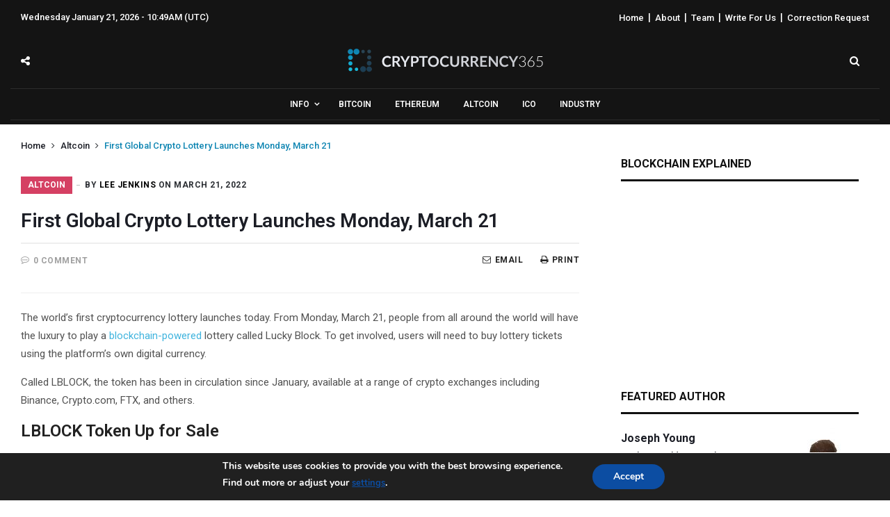

--- FILE ---
content_type: text/html; charset=UTF-8
request_url: https://www.cryptocurrency365.com/news/first-global-crypto-lottery-launches-monday-march-21/
body_size: 17855
content:
<!doctype html>
<html lang="en-US">
<head>
	<meta charset="UTF-8">
	<meta name="viewport" content="width=device-width, initial-scale=1, maximum-scale=1">
	<meta property="fb:app_id" content="" />
	<link rel="profile" href="https://gmpg.org/xfn/11">
	<link rel="pingback" href="https://www.cryptocurrency365.com/news/xmlrpc.php">
		<link rel="shortcut icon" href="https://www.cryptocurrency365.com/news/wp-content/uploads/cryptocurrency365-logo.png" />
			<title>First Global Crypto Lottery Launches Monday, March 21</title>
<link href="https://fonts.googleapis.com/css?family=Roboto:200,300,400,500,600,700" rel='stylesheet' type='text/css'>

<!-- All in One SEO Pack Pro 2.5.3 by Michael Torbert of Semper Fi Web Design[453,539] -->
<!-- Debug String: BTO+HQRHL8MCUYJ9JEDSDOUXZ38 -->
<meta name="keywords"  content="altcoin" />

<link rel="canonical" href="https://www.cryptocurrency365.com/news/first-global-crypto-lottery-launches-monday-march-21/" />
			<script type="text/javascript" >
				window.ga=window.ga||function(){(ga.q=ga.q||[]).push(arguments)};ga.l=+new Date;
				ga('create', 'UA-111392421-1', 'auto');
				// Plugins
				
				ga('send', 'pageview');
			</script>
			<script async src="https://www.google-analytics.com/analytics.js"></script>
			<!-- /all in one seo pack pro -->
<link rel="amphtml" href="https://www.cryptocurrency365.com/news/first-global-crypto-lottery-launches-monday-march-21/amp/" /><meta name="generator" content="AMP for WP 1.0.62.1"/><link rel="alternate" type="application/rss+xml" title="CryptoCurrency365 &raquo; Feed" href="https://www.cryptocurrency365.com/news/feed/" />
<link rel="alternate" type="application/rss+xml" title="CryptoCurrency365 &raquo; Comments Feed" href="https://www.cryptocurrency365.com/news/comments/feed/" />
<link rel="alternate" type="application/rss+xml" title="CryptoCurrency365 &raquo; First Global Crypto Lottery Launches Monday, March 21 Comments Feed" href="https://www.cryptocurrency365.com/news/first-global-crypto-lottery-launches-monday-march-21/feed/" />
<link rel='stylesheet' id='wp-block-library-css' href="https://www.cryptocurrency365.com/news/wp-includes/css/dist/block-library/style.min.css" type='text/css' media='all' />
<link rel='stylesheet' id='contact-form-7-css' href="https://www.cryptocurrency365.com/news/wp-content/plugins/contact-form-7/includes/css/styles.css" type='text/css' media='all' />
<link rel='stylesheet' id='moove_gdpr_frontend-css' href="https://www.cryptocurrency365.com/news/wp-content/plugins/gdpr-cookie-compliance/dist/styles/gdpr-main.css" type='text/css' media='all' />
<link rel='stylesheet' id='cairo-bootstrap-css-css' href="https://www.cryptocurrency365.com/news/wp-content/themes/cairo/assets/css/bootstrap.min.css" type='text/css' media='all' />
<link rel='stylesheet' id='cairo-flexnav-css-css' href="https://www.cryptocurrency365.com/news/wp-content/themes/cairo/assets/css/flexnav.min.css" type='text/css' media='all' />
<link rel='stylesheet' id='cairo-animate-css-css' href="https://www.cryptocurrency365.com/news/wp-content/themes/cairo/assets/css/animate.min.css" type='text/css' media='all' />
<link rel='stylesheet' id='cairo-font-awesome-css' href="https://www.cryptocurrency365.com/news/wp-content/themes/cairo/assets/css/font-awesome.min.css" type='text/css' media='all' />
<link rel='stylesheet' id='cairo-themify-icons-css' href="https://www.cryptocurrency365.com/news/wp-content/themes/cairo/assets/css/themify-icons.min.css" type='text/css' media='all' />
<link rel='stylesheet' id='cairo-reset-css-css' href="https://www.cryptocurrency365.com/news/wp-content/themes/cairo/assets/css/reset.min.css" type='text/css' media='all' />
<link rel='stylesheet' id='cairo-slick-css-css' href="https://www.cryptocurrency365.com/news/wp-content/themes/cairo/assets/css/slick.min.css" type='text/css' media='all' />
<link rel='stylesheet' id='cairo-slick-theme-css' href="https://www.cryptocurrency365.com/news/wp-content/themes/cairo/assets/css/slick-theme.min.css" type='text/css' media='all' />
<link rel='stylesheet' id='cairo-magnific-theme-css' href="https://www.cryptocurrency365.com/news/wp-content/themes/cairo/assets/css/magnific-popup.min.css" type='text/css' media='all' />
<link rel='stylesheet' id='cairo-justifiedgallery-theme-css' href="https://www.cryptocurrency365.com/news/wp-content/themes/cairo/assets/css/justifiedGallery.min.css" type='text/css' media='all' />
<link rel='stylesheet' id='cairo-style-woocommerce-css' href="https://www.cryptocurrency365.com/news/wp-content/themes/cairo/assets/css/woocommerce.min.css" type='text/css' media='all' />
<link rel='stylesheet' id='cairo-style-min-css' href="https://www.cryptocurrency365.com/news/wp-content/themes/cairo/assets/css/main.min.css" type='text/css' media='all' />
<style id='cairo-style-min-inline-css' type='text/css'>
.cat-color-15{ background-color:#d54063 !important; color :  !important; } .subcategory .cat-item-15 a:hover { color:#d54063 !important; } 
		.category-content-module.cat-color-module-15 .module-title.style1 h4:before {
			background-color:#d54063 !important;
		}
		.category-content-module.cat-color-module-15 .module-title.style1 h4 {
			color:#d54063 !important;
		}
		.category-content-module.cat-color-module-15 .module-title.style2 h4 {
			background-color:#d54063 !important;
		}
		.category-content-module.cat-color-module-15 .module-title.style3 h4 {
			color:#d54063 !important;
		}
		.category-content-module.cat-color-module-15 .module-title.style4 {
			border-top: 3px Solid #d54063 !important;
		}
		.category-content-module.cat-color-module-15 .module-title.style4 h4 {
			color:#d54063 !important;
		}
		.category-content-module.cat-color-module-15 .module-title.style5 {
			background: #d54063 !important;
		}
		.category-content-module.cat-color-module-15 .module-title.style6 {
			background: #d54063 !important;
		}
		.category-content-module.cat-color-module-15 .module-title.style6:after {
			border-top-color: #d54063 !important;
		}
		.category-content-module.cat-color-module-15 .post-title .entry-title a:hover {
			color:#d54063 !important;
		}
		.category-content-module.cat-color-module-15 .module-title.style7 h4 {
			background-color:#d54063 !important;
		}
		.category-content-module.cat-color-module-15 .module-title.style7 {
			border-color:#d54063 !important;
		}
		.cat-color-2{ background-color:#f7931a !important; color :  !important; } .subcategory .cat-item-2 a:hover { color:#f7931a !important; } 
		.category-content-module.cat-color-module-2 .module-title.style1 h4:before {
			background-color:#f7931a !important;
		}
		.category-content-module.cat-color-module-2 .module-title.style1 h4 {
			color:#f7931a !important;
		}
		.category-content-module.cat-color-module-2 .module-title.style2 h4 {
			background-color:#f7931a !important;
		}
		.category-content-module.cat-color-module-2 .module-title.style3 h4 {
			color:#f7931a !important;
		}
		.category-content-module.cat-color-module-2 .module-title.style4 {
			border-top: 3px Solid #f7931a !important;
		}
		.category-content-module.cat-color-module-2 .module-title.style4 h4 {
			color:#f7931a !important;
		}
		.category-content-module.cat-color-module-2 .module-title.style5 {
			background: #f7931a !important;
		}
		.category-content-module.cat-color-module-2 .module-title.style6 {
			background: #f7931a !important;
		}
		.category-content-module.cat-color-module-2 .module-title.style6:after {
			border-top-color: #f7931a !important;
		}
		.category-content-module.cat-color-module-2 .post-title .entry-title a:hover {
			color:#f7931a !important;
		}
		.category-content-module.cat-color-module-2 .module-title.style7 h4 {
			background-color:#f7931a !important;
		}
		.category-content-module.cat-color-module-2 .module-title.style7 {
			border-color:#f7931a !important;
		}
		.cat-color-3{ background-color:#343535 !important; color :  !important; } .subcategory .cat-item-3 a:hover { color:#343535 !important; } 
		.category-content-module.cat-color-module-3 .module-title.style1 h4:before {
			background-color:#343535 !important;
		}
		.category-content-module.cat-color-module-3 .module-title.style1 h4 {
			color:#343535 !important;
		}
		.category-content-module.cat-color-module-3 .module-title.style2 h4 {
			background-color:#343535 !important;
		}
		.category-content-module.cat-color-module-3 .module-title.style3 h4 {
			color:#343535 !important;
		}
		.category-content-module.cat-color-module-3 .module-title.style4 {
			border-top: 3px Solid #343535 !important;
		}
		.category-content-module.cat-color-module-3 .module-title.style4 h4 {
			color:#343535 !important;
		}
		.category-content-module.cat-color-module-3 .module-title.style5 {
			background: #343535 !important;
		}
		.category-content-module.cat-color-module-3 .module-title.style6 {
			background: #343535 !important;
		}
		.category-content-module.cat-color-module-3 .module-title.style6:after {
			border-top-color: #343535 !important;
		}
		.category-content-module.cat-color-module-3 .post-title .entry-title a:hover {
			color:#343535 !important;
		}
		.category-content-module.cat-color-module-3 .module-title.style7 h4 {
			background-color:#343535 !important;
		}
		.category-content-module.cat-color-module-3 .module-title.style7 {
			border-color:#343535 !important;
		}
		.cat-color-10{ background-color:#03afa1 !important; color :  !important; } .subcategory .cat-item-10 a:hover { color:#03afa1 !important; } 
		.category-content-module.cat-color-module-10 .module-title.style1 h4:before {
			background-color:#03afa1 !important;
		}
		.category-content-module.cat-color-module-10 .module-title.style1 h4 {
			color:#03afa1 !important;
		}
		.category-content-module.cat-color-module-10 .module-title.style2 h4 {
			background-color:#03afa1 !important;
		}
		.category-content-module.cat-color-module-10 .module-title.style3 h4 {
			color:#03afa1 !important;
		}
		.category-content-module.cat-color-module-10 .module-title.style4 {
			border-top: 3px Solid #03afa1 !important;
		}
		.category-content-module.cat-color-module-10 .module-title.style4 h4 {
			color:#03afa1 !important;
		}
		.category-content-module.cat-color-module-10 .module-title.style5 {
			background: #03afa1 !important;
		}
		.category-content-module.cat-color-module-10 .module-title.style6 {
			background: #03afa1 !important;
		}
		.category-content-module.cat-color-module-10 .module-title.style6:after {
			border-top-color: #03afa1 !important;
		}
		.category-content-module.cat-color-module-10 .post-title .entry-title a:hover {
			color:#03afa1 !important;
		}
		.category-content-module.cat-color-module-10 .module-title.style7 h4 {
			background-color:#03afa1 !important;
		}
		.category-content-module.cat-color-module-10 .module-title.style7 {
			border-color:#03afa1 !important;
		}
		.cat-color-9{ background-color:#077187 !important; color :  !important; } .subcategory .cat-item-9 a:hover { color:#077187 !important; } 
		.category-content-module.cat-color-module-9 .module-title.style1 h4:before {
			background-color:#077187 !important;
		}
		.category-content-module.cat-color-module-9 .module-title.style1 h4 {
			color:#077187 !important;
		}
		.category-content-module.cat-color-module-9 .module-title.style2 h4 {
			background-color:#077187 !important;
		}
		.category-content-module.cat-color-module-9 .module-title.style3 h4 {
			color:#077187 !important;
		}
		.category-content-module.cat-color-module-9 .module-title.style4 {
			border-top: 3px Solid #077187 !important;
		}
		.category-content-module.cat-color-module-9 .module-title.style4 h4 {
			color:#077187 !important;
		}
		.category-content-module.cat-color-module-9 .module-title.style5 {
			background: #077187 !important;
		}
		.category-content-module.cat-color-module-9 .module-title.style6 {
			background: #077187 !important;
		}
		.category-content-module.cat-color-module-9 .module-title.style6:after {
			border-top-color: #077187 !important;
		}
		.category-content-module.cat-color-module-9 .post-title .entry-title a:hover {
			color:#077187 !important;
		}
		.category-content-module.cat-color-module-9 .module-title.style7 h4 {
			background-color:#077187 !important;
		}
		.category-content-module.cat-color-module-9 .module-title.style7 {
			border-color:#077187 !important;
		}
		.logo-header a img {
    max-height: 100px;
}
.header-style3 .Social-header, .header-style4 .Social-header {
	  padding: 100px 0px;
}
.header-style1 .logo-header,
.header-style2 .logo-header,
.header-style3 .logo-header,
.header-style4 .logo-header,
.header-style5 .logo-header {
    padding-top: 20px;
}
.header-style1 .logo-header,
.header-style2 .logo-header,
.header-style3 .logo-header,
.header-style4 .logo-header,
.header-style5 .logo-header {
    padding-bottom: 20px;
}
h1, .h1{
	font-family: 'Roboto';
font-size: 28px;
}
h2, .h2{
	font-family: 'Roboto';
font-size: 24px;
}
h3, .h3{
	font-family: 'Roboto';
font-size: 22px;
}
h4, .h4{
	font-family: 'Roboto';
font-size: 20px;
}
h5, .h5{
	font-family: 'Roboto';
font-size: 18px;
}
h6, .h6{
	font-family: 'Roboto';
font-size: 16px;
}

.post-category, .post-category a, .post-author a, .post-data, .post-data a, .post-comment, .post-comment a,
.post-views, .newsticker-title, .post-share-count, .post-print, .post-email, .social-share-button ul li a span,
.comment-body .reply a, .comment-body .comment-edit-link, .error-page a, .product-rating-link,
.product-page-add-to-cart .woocommerce-variation-price .price span, .product-page-meta-item-title, .product-page-meta-item-desc,
.product-label, .product-page-add-to-cart .woocommerce-variation-availability .stock, .products-table-title,
.review-rating-post .review-rating-score  {
  font-family: 'Roboto';
}


body, .error-page h1, .products-table-item-column._product a {
  font-family: 'Roboto';
}

.post-excerpt p, .post-content p, .product-page-desc p {
  font-family: 'Roboto';
}

#headermenu > ul > li > a, #headermenu ul ul li a,#headermenu ul > li.mega-menu .mega-menu-content .sub-menu li > a,
header #headermenu ul > li.mega-menu .mega-menu-content .mega-category-content li .post .post-title h6 a, .topbar-nav-menu li a {
font-family: 'Roboto';
}




.title-news-ticker, .post-category a, #menu-line, #headermenu > ul > li.menu-item:hover > a::after, .header-style2 .total-product,
.total-product, #to-top, .cairo-category-posts-style2 .cairo-category-posts-small .post-details:before,
ul.author-social-icons li a:hover, .cairo-posts-widgets-style2 .post-details:before, .single-post-tags ul li a:hover,
.single-post-source ul li a:hover, .about-author-social a:hover, .author-url a:hover, .form-submit input:hover, .loading-posts:before,
.codepages-loading:after, .cairo-post-review .review-detail .review-rating-score, .cairo-post-review .progress-bar, .tags ul li a:hover,
#headermenu > ul > li:hover > a, .codepages-logged-in form p input[type="submit"].button:hover, .error-page a:hover,
#headermenu > ul > li.current-menu-item > a, .codepages-fb-style1 .home-links:hover a, .codepages-fb-style2 .home-links:hover a,
#headermenu > ul > li.current-menu-item > a, .codepages-fb-style3 .home-links:hover a, .codepages-logged-in form p input[type="submit"],
.mc4wp-form input[type="submit"], .add-to-cart-wrapper a.add-to-cart, .product-page-tabs-nav-link:after, button.single_add_to_cart_button,
.sidebar-style3 .cairo-posts-tap-widgets .nav-tabs > li.active > a, .featured-post-slider .slick-arrow:hover, p.no-results-page-desc a,
.button, button, input[type=button], input[type=reset], input[type=submit].full-width, .wc-coupon button.wc-coupon-button, .woocommerce-message a.button,
.demo-button a, .featured-style-11 .post-detail .Read-More a:hover {
	background-color: #0e85b2;
}

a, .topbar-nav-menu li a:hover, .social-icons li a:hover, .navbar-top-menu li a:hover,
.menu-top-nav ul li a:hover, #headermenu > ul > li.current-menu-item > a i,
#headermenu ul ul li:hover::before, #headermenu ul ul li:hover > a, #headermenu ul ul li a:hover, #headermenu ul ul li.active a,
.header-style3 .social-icons li a:hover, .header-style4 .social-icons li a:hover, .header-style5 .social-icons li a:hover,
.header-style5 #headermenu ul ul li:hover > a, .header-style5 #headermenu ul ul li a:hover, .footer-menu li a:hover,
.post-title .entry-title a:hover, #nav-posts .post-nav a:hover, .entry-subcategory ul li a:hover, .page-title-wrapper h1, .product-card-price,
header #headermenu ul > li.mega-menu .mega-menu-content .mega-category-content li .post .post-title h6 a:hover, .entry-title a:hover, .breadcrumbs span,
.product-page-add-to-cart .woocommerce-variation-price .price span, .product-page-meta-item-desc a:hover, .woocommerce div.product p.price ins,
.woocommerce div.product span.price ins, .slick-next:before, .slick-next:after, .slick-prev:before, .slick-prev:after, .product-page-price,
.tweet-community ul li a, .products-list-pagination .current, .products-list-pagination a:hover, .entry-content blockquote:before,
.products-table-item-column._product a:hover, a.wc-box-edit, .woocommerce-MyAccount-navigation ul li.is-active a, .wc-lead a {
	color: #0e85b2;
}

#headermenu ul ul ul, #headermenu ul ul li.has-sub:hover > a::after,
.codepages-about-me ul.author-social-icons li a:hover, .entry-content blockquote, .product-page-title:before,
input[type=date]:focus, input[type=datetime-local]:focus, input[type=datetime]:focus, input[type=email]:focus,
input[type=month]:focus, input[type=number]:focus, input[type=password]:focus, input[type=search]:focus,
input[type=tel]:focus, input[type=text]:focus, input[type=time]:focus, input[type=url]:focus, input[type=week]:focus,
select:focus, textarea:focus, .content-shop .slider-nav .slick-current, .main-footer.dark .sidebar-style6 .widget-title,
.main-footer.dark .sidebar-style5, .sidebar-style3 .cairo-posts-tap-widgets .nav-tabs, button.single_add_to_cart_button,
.add-to-cart-wrapper a.add-to-cart, .wc-coupon button.wc-coupon-button, input[type=submit].full-width, .button, button, input[type=button],
input[type="submit"].button, a.button, .featured-post-slider .slick-arrow:hover, .featured-style-11 .post-detail .Read-More a:hover {
	border-color: #0e85b2;
}

.review-rating-post .review-rating-score {
	background-color: #3b55e6;
}
.review-rating-post .review-rating-score {
  color: #fff;
}
.post-author a {
  color: #1d3e54;
}




.header-dark.header-style1, .header-style1 {
	background: #141414 !important;
}









.header-style2 .header-main, .header-style2 .header-sticky {
	background-color: #141414 ;
}










.main-footer {
background-color: #141414;
background-repeat:repeat-x;
background-attachment:fixed;
background-position:top;
background-size:cover;
background-image:url() ;
}
.main-footer .sidebar-style5 .widget-title h2 {
background-color: #141414;
}

</style>
<link rel='stylesheet' id='cairo-dark-min-css' href="https://www.cryptocurrency365.com/news/wp-content/themes/cairo/assets/css/dark-style.min.css" type='text/css' media='all' />
<link rel='stylesheet' id='cairo-responsive-css-css' href="https://www.cryptocurrency365.com/news/wp-content/themes/cairo/assets/css/responsive.min.css" type='text/css' media='all' />
<script type='text/javascript' src="https://www.cryptocurrency365.com/news/wp-includes/js/jquery/jquery.js"></script>
<script type='text/javascript' src="https://www.cryptocurrency365.com/news/wp-includes/js/jquery/jquery-migrate.min.js"></script>
<script type='text/javascript' src="https://www.cryptocurrency365.com/news/wp-content/themes/cairo/assets/js/app.js"></script>
<script type='text/javascript' src="https://www.cryptocurrency365.com/news/wp-content/themes/cairo/assets/js/custom.js"></script>
<script type='text/javascript'>
/* <![CDATA[ */
var themeajax = {"ajaxurl":"https:\/\/www.cryptocurrency365.com\/news\/wp-admin\/admin-ajax.php"};
/* ]]> */
</script>
<script type='text/javascript' src="https://www.cryptocurrency365.com/news/wp-content/themes/cairo/assets/js/ajax-app.js"></script>
<link rel='https://api.w.org/' href='https://www.cryptocurrency365.com/news/wp-json/' />
<link rel="EditURI" type="application/rsd+xml" title="RSD" href="https://www.cryptocurrency365.com/news/xmlrpc.php?rsd" />
<link rel="wlwmanifest" type="application/wlwmanifest+xml" href="https://www.cryptocurrency365.com/news/wp-includes/wlwmanifest.xml" /> 
<link rel='prev' title='Bitcoin Demand from Both Ukraine and Russia Keeps Increasing' href='https://www.cryptocurrency365.com/news/bitcoin-demand-from-both-ukraine-and-russia-keeps-increasing/' />
<link rel='next' title='India Passes Controversial Crypto Tax Laws' href='https://www.cryptocurrency365.com/news/india-passes-controversial-crypto-tax-laws/' />
<meta name="generator" content="WordPress 5.4.18" />
<link rel='shortlink' href='https://www.cryptocurrency365.com/news/?p=5097' />
<link rel="alternate" type="application/json+oembed" href="https://www.cryptocurrency365.com/news/wp-json/oembed/1.0/embed?url=https%3A%2F%2Fwww.cryptocurrency365.com%2Fnews%2Ffirst-global-crypto-lottery-launches-monday-march-21%2F" />
<link rel="alternate" type="text/xml+oembed" href="https://www.cryptocurrency365.com/news/wp-json/oembed/1.0/embed?url=https%3A%2F%2Fwww.cryptocurrency365.com%2Fnews%2Ffirst-global-crypto-lottery-launches-monday-march-21%2F&#038;format=xml" />
<!-- Markup (JSON-LD) structured in schema.org ver.4.7.0 START -->
<script type="application/ld+json">
{
    "@context": "http://schema.org",
    "@type": "BreadcrumbList",
    "itemListElement": [
        {
            "@type": "ListItem",
            "position": 1,
            "item": {
                "@id": "https://www.cryptocurrency365.com/news",
                "name": "CryptoCurrency365"
            }
        },
        {
            "@type": "ListItem",
            "position": 2,
            "item": {
                "@id": "https://www.cryptocurrency365.com/news/category/altcoin/",
                "name": "Altcoin"
            }
        },
        {
            "@type": "ListItem",
            "position": 3,
            "item": {
                "@id": "https://www.cryptocurrency365.com/news/news/first-global-crypto-lottery-launches-monday-march-21/",
                "name": "First Global Crypto Lottery Launches Monday, March 21"
            }
        }
    ]
}
</script>
<script type="application/ld+json">
{
    "@context": "http://schema.org",
    "@type": "Organization",
    "name": "CryptoCurrency365",
    "url": "https://www.cryptocurrency365.com/news/",
    "logo": "https://www.cryptocurrency365.com/news/wp-content/uploads/cryptocurrency365-logo.png",
    "sameAs": [
        "https://twitter.com/CryptoCoin365"
    ]
}
</script>
<script type="application/ld+json">
{
    "@context": "http://schema.org",
    "@type": "WebSite",
    "name": "CryptoCurrency365",
    "alternateName": "CryptoCurrency365.com",
    "url": "https://www.cryptocurrency365.com/news/"
}
</script>
<script type="application/ld+json">
{
    "@context": "http://schema.org",
    "@type": "NewsArticle",
    "mainEntityOfPage": {
        "@type": "WebPage",
        "@id": "https://www.cryptocurrency365.com/news/first-global-crypto-lottery-launches-monday-march-21/"
    },
    "headline": "First Global Crypto Lottery Launches Monday, March 21",
    "datePublished": "2022-03-21T04:09:44-0500",
    "dateModified": "2022-03-21T04:09:46-0500",
    "author": {
        "@type": "Person",
        "name": "Lee Jenkins"
    },
    "description": "The world’s first cryptocurrency lottery launches today. From Monday, March 21, people from all around the wor",
    "image": {
        "@type": "ImageObject",
        "url": "https://www.cryptocurrency365.com/news/wp-content/uploads/lottery-gb0c8be884_1280-e1647853776515.jpg",
        "width": 699,
        "height": 500
    },
    "publisher": {
        "@type": "Organization",
        "name": "CryptoCurrency365",
        "logo": {
            "@type": "ImageObject",
            "url": "https://www.cryptocurrency365.com/news/wp-content/uploads/cryptocurrency365-logo.png",
            "width": 281,
            "height": 34
        }
    }
}
</script>
<!-- Markup (JSON-LD) structured in schema.org END -->
<meta name="generator" content="Powered by WPBakery Page Builder - drag and drop page builder for WordPress."/>
<!--[if lte IE 9]><link rel="stylesheet" type="text/css" href="http://www.cryptocurrency365.com/news/wp-content/plugins/js_composer/assets/css/vc_lte_ie9.min.css" media="screen"><![endif]--><link rel="icon" href="https://www.cryptocurrency365.com/news/wp-content/uploads/cropped-favicon-32x32.png" sizes="32x32" />
<link rel="icon" href="https://www.cryptocurrency365.com/news/wp-content/uploads/cropped-favicon-192x192.png" sizes="192x192" />
<link rel="apple-touch-icon" href="https://www.cryptocurrency365.com/news/wp-content/uploads/cropped-favicon-180x180.png" />
<meta name="msapplication-TileImage" content="https://www.cryptocurrency365.com/news/wp-content/uploads/cropped-favicon-270x270.png" />
<style id="gdpr_cookie_compliance_inline_styles" type='text/css'>
	#moove_gdpr_cookie_modal,#moove_gdpr_cookie_info_bar,.gdpr_cookie_settings_shortcode_content{font-family:Nunito,sans-serif}#moove_gdpr_save_popup_settings_button{background-color:#373737;color:#fff}#moove_gdpr_save_popup_settings_button:hover{background-color:#000}#moove_gdpr_cookie_info_bar .moove-gdpr-info-bar-container .moove-gdpr-info-bar-content a.mgbutton,#moove_gdpr_cookie_info_bar .moove-gdpr-info-bar-container .moove-gdpr-info-bar-content button.mgbutton{background-color:#0C4DA2}#moove_gdpr_cookie_modal .moove-gdpr-modal-content .moove-gdpr-modal-footer-content .moove-gdpr-button-holder a.mgbutton,#moove_gdpr_cookie_modal .moove-gdpr-modal-content .moove-gdpr-modal-footer-content .moove-gdpr-button-holder button.mgbutton,.gdpr_cookie_settings_shortcode_content .gdpr-shr-button.button-green{background-color:#0C4DA2;border-color:#0C4DA2}#moove_gdpr_cookie_modal .moove-gdpr-modal-content .moove-gdpr-modal-footer-content .moove-gdpr-button-holder a.mgbutton:hover,#moove_gdpr_cookie_modal .moove-gdpr-modal-content .moove-gdpr-modal-footer-content .moove-gdpr-button-holder button.mgbutton:hover,.gdpr_cookie_settings_shortcode_content .gdpr-shr-button.button-green:hover{background-color:#fff;color:#0C4DA2}#moove_gdpr_cookie_modal .moove-gdpr-modal-content .moove-gdpr-modal-close i,#moove_gdpr_cookie_modal .moove-gdpr-modal-content .moove-gdpr-modal-close span.gdpr-icon{background-color:#0C4DA2;border:1px solid #0C4DA2}#moove_gdpr_cookie_modal .moove-gdpr-modal-content .moove-gdpr-modal-close i:hover,#moove_gdpr_cookie_modal .moove-gdpr-modal-content .moove-gdpr-modal-close span.gdpr-icon:hover,#moove_gdpr_cookie_info_bar span[data-href]>u.change-settings-button{color:#0C4DA2}#moove_gdpr_cookie_modal .moove-gdpr-modal-content .moove-gdpr-modal-left-content #moove-gdpr-menu li.menu-item-selected a span.gdpr-icon,#moove_gdpr_cookie_modal .moove-gdpr-modal-content .moove-gdpr-modal-left-content #moove-gdpr-menu li.menu-item-selected button span.gdpr-icon{color:inherit}#moove_gdpr_cookie_modal .moove-gdpr-modal-content .moove-gdpr-modal-left-content #moove-gdpr-menu li:hover a,#moove_gdpr_cookie_modal .moove-gdpr-modal-content .moove-gdpr-modal-left-content #moove-gdpr-menu li:hover button{color:#000}#moove_gdpr_cookie_modal .moove-gdpr-modal-content .moove-gdpr-modal-left-content #moove-gdpr-menu li a span.gdpr-icon,#moove_gdpr_cookie_modal .moove-gdpr-modal-content .moove-gdpr-modal-left-content #moove-gdpr-menu li button span.gdpr-icon{color:inherit}#moove_gdpr_cookie_modal .gdpr-acc-link{line-height:0;font-size:0;color:transparent;position:absolute}#moove_gdpr_cookie_modal .moove-gdpr-modal-content .moove-gdpr-modal-close:hover i,#moove_gdpr_cookie_modal .moove-gdpr-modal-content .moove-gdpr-modal-left-content #moove-gdpr-menu li a,#moove_gdpr_cookie_modal .moove-gdpr-modal-content .moove-gdpr-modal-left-content #moove-gdpr-menu li button,#moove_gdpr_cookie_modal .moove-gdpr-modal-content .moove-gdpr-modal-left-content #moove-gdpr-menu li button i,#moove_gdpr_cookie_modal .moove-gdpr-modal-content .moove-gdpr-modal-left-content #moove-gdpr-menu li a i,#moove_gdpr_cookie_modal .moove-gdpr-modal-content .moove-gdpr-tab-main .moove-gdpr-tab-main-content a:hover,#moove_gdpr_cookie_info_bar.moove-gdpr-dark-scheme .moove-gdpr-info-bar-container .moove-gdpr-info-bar-content a.mgbutton:hover,#moove_gdpr_cookie_info_bar.moove-gdpr-dark-scheme .moove-gdpr-info-bar-container .moove-gdpr-info-bar-content button.mgbutton:hover,#moove_gdpr_cookie_info_bar.moove-gdpr-dark-scheme .moove-gdpr-info-bar-container .moove-gdpr-info-bar-content a:hover,#moove_gdpr_cookie_info_bar.moove-gdpr-dark-scheme .moove-gdpr-info-bar-container .moove-gdpr-info-bar-content button:hover,#moove_gdpr_cookie_info_bar.moove-gdpr-dark-scheme .moove-gdpr-info-bar-container .moove-gdpr-info-bar-content span.change-settings-button:hover,#moove_gdpr_cookie_info_bar.moove-gdpr-dark-scheme .moove-gdpr-info-bar-container .moove-gdpr-info-bar-content u.change-settings-button:hover,#moove_gdpr_cookie_info_bar span[data-href]>u.change-settings-button{color:#0C4DA2}#moove_gdpr_cookie_modal .moove-gdpr-modal-content .moove-gdpr-modal-left-content #moove-gdpr-menu li.menu-item-selected a,#moove_gdpr_cookie_modal .moove-gdpr-modal-content .moove-gdpr-modal-left-content #moove-gdpr-menu li.menu-item-selected button{color:#000}#moove_gdpr_cookie_modal .moove-gdpr-modal-content .moove-gdpr-modal-left-content #moove-gdpr-menu li.menu-item-selected a i,#moove_gdpr_cookie_modal .moove-gdpr-modal-content .moove-gdpr-modal-left-content #moove-gdpr-menu li.menu-item-selected button i{color:#000}#moove_gdpr_cookie_modal.lity-hide{display:none}</style>		<style type="text/css" id="wp-custom-css">
			@media (max-width: 767px) and (min-width: 250px){
.logo-aria{margin-top:0 !important;}
}

.logo-aria {margin-top: 0;}

@media (min-width: 1200px) {
.container {width:1250px}
}

.featuredmeta {font-size:13px; margin-bottom:10px; color:#fff; margin-top: 10px;}
.featuredmetafr {float:right;}
.featuredmetafr a {font-size:13px; color:#fff;}

.header-dark.header-style3, .header-sticky-dark, .Block-Search-header, .brand-logo {background-color:#141414;}
.Block-Search-header .form-container input {color:#fff;}
.Block-Search-header .close-search:after, .Block-Search-header .form-container .btn.btn-default, .mobile-topbar .sidebar-button > a, .Search-Icon-header a.Search-Icon-click {color:#fff !important;}
.login-icon-header {display:none;}

.header-style3 .header-social-icons {padding:30px 0;}
.header-style3 .header-icons {padding:16px 0;}
.header-dark.header-style3 {padding:0 0 6px 0;}

.header-dark.header-style3 .Social-header {background:#2b3034;}
.header-style3 .Social-header {padding:0; width:200px; position:relative; left:130px; top:-25px; margin-bottom:-35px;}
.Social-header .fa.fa-close {position:relative; left:10px; top:1px;}
.breaking-bar .post-data {display:none;}
.breaking-bar .entry-title{line-height:19px !important;}

@media (min-width:480px){
.title-trending-content h2.entry-title{margin-right:80px;}
}

@media (max-width:991px) {
.header-dark.header-style3 .Social-header{display:none;}
}

@media (max-width:480px) {
.breaking-bar{padding:15px 0 0;}
}


.sidebar-navigation .copyright {display:none !important;}
.sidebar-navigation {background:#141414;}
.close-sidebar-button a {color:#fff; border:none;}
.close-sidebar-button a i {border:none;}
.sidebar-navigation.open li a {color:#fff;}

@media (max-width:991px) {
#sidebar {padding-left:0;}
}

.inner {padding-top:20px;}
.social-single-larg.text-right.pull-right {display:none;}
#category-content .featured-category-slider {display:none;}
.header-category-title {padding-top:20px;}

.post-style3 {padding-bottom:15px;}
.post-views, .post-meta.no-sep .post-data:last-child, .post-comment, .related-post-content .post-meta-box, #category-content .post-meta-info {display:none !important;}

.wpb_text_column h1, .wpb_text_column h2 {margin:20px 0;}
.wpb_text_column h3 {margin:15px 0;}
.sidebar-style6 .widget-title h2 {font-size:16px;}
p, .category-title-style1 .category-title p {font-size:14px;}
.wpb_text_column ul, .wpb_text_column ol {font-size:14px; padding-left:30px; padding-bottom:20px;}
.wpb_text_column li {margin-bottom:10px; line-height:24px;}

.sidebar-style6 {margin-bottom:0; background:#fff;}

@media (max-width:991px) {
#menu-footer-menu {text-align:center !important;}
.footer-menu li a {padding-bottom:0;}
.copyright {text-align:center !important;}
.footer-nav > div {width:100%;}
}

.guidecolumn .wpb_content_element {margin-bottom:20px}
.guidespacing {margin-bottom:20px;}
.guidetitle {font-size:22px; font-weight:bold; display:table; margin:0 auto;}

@media (max-width:1199px) {
.guidecolumn {width:50%;}
}

@media (max-width:991px) {
.guidecolumn {width:100%;}
}

@media (min-width:991px) {
.featured-slider-posts.featured-style-5.codepages-loading.slick-initialized.slick-slider h4 a {font-size:12px;}
}

.page-template-default .wpb_text_column a,.single-post .post-content.entry-content a {color:#40b4de}

.featured-blocks.block-right-small.col-md-4.col-sm-12.col-xs-12 .post-image img {max-height:190px;}

.featured-posts-larg.col-md-12.col-sm-12.col-xs-12 .post-image img {max-height:380px;}

#cd_fa-2 img, #cd_fa-3 img, #cd_fa-4 img {max-width:80px; float:right; margin:0 10px 10px;}
#cd_fa-2 .author.vcard, #cd_fa-3 .author.vcard, #cd_fa-4 .author.vcard {font-size:16px; font-weight:bold;} 
#cd_fa-2 li, #cd_fa-3 li, #cd_fa-4 li 
{line-height:20px; margin-bottom:10px; font-size:13px; list-style:disc;}

.widgets-list-layout .widgets-list-layout-blavatar {width:15%;}
#top-posts-2 .widgets-list-layout-links {width:85%; box-sizing:border-box; padding:2px 5px; line-height:18px;}

.home .featured-post-slider.featured-style8 .post-detail {height:150px;}

.footer-top-widget {padding:0;}
#custom_html-9 {text-align:center; padding:10px 0; margin-bottom:0 !important;}
#custom_html-9 img {margin:5px 8px; vertical-align:middle;}
.copyright.text-right p {line-height:20px;}
.dmcabadge {height:23px;}

@media only screen and (max-width:373px) {
.footer-menu li a {padding:10px 5px 0;}
#menu-footer-menu {padding:10px 0;}
.footer-top-widget > .col-md-12.col-sm-12.col-xs-12 {padding:0;}
}

.archive .post-cat {display:none;}
.archive div.post-data::before {display:none;}
.archive div.post-data {padding-left:0 !important;}

.teamgrid .wpb_single_image {margin:0 0 10px;}
.teamgrid li a {border:none !important; height:25px !important; width:25px !important; line-height:25px !important;}
.teamsocial {margin:0;}
.teamgrid .vc_separator {margin:0 0 20px;}
.teamgrid p {text-align:center;}
.teamgrid .wpb_text_column {margin:0 0 5px}
.teamgrid h3 {margin:0; text-align:center;}
.teamgrid h4 {font-size:14px;}

.vc_icon_element.vc_icon_element-outer .vc_icon_element-inner {height:2em;}

.category-title.module-title.style6 h4 {text-transform:uppercase;}

.footer-top-widget {margin-top:5px}
.footer-top-widget p {margin-bottom:5px;}		</style>
		<noscript><style type="text/css"> .wpb_animate_when_almost_visible { opacity: 1; }</style></noscript></head>

<body class="post-template-default single single-post postid-5097 single-format-standard wrapper-default wpb-js-composer js-comp-ver-5.4.5 vc_responsive">

	<div class="theme-wrapper">
		<div class="sidebar-navigation">
	<div class="sidebar-scroll scrollbar-macosx">

		<div class="close-sidebar-button">
			<a href="#" class="close-btn"><span>Close Sidebar</span><i class="fa fa-close"></i></a>
		</div><!-- close-sidebar-button -->
		<div class="sidebar-logo">
			<div class="brand-logo">
								<a href="https://www.cryptocurrency365.com/news/">
					<img src="https://www.cryptocurrency365.com/news/wp-content/uploads/cryptocurrency365-logo.png" alt="CryptoCurrency365"/>
				</a>
			</div>
		</div>

		<nav class="navbar">
			<ul id="menu-news-main" class="mobile-menu"><li id="menu-item-3509" class="menu-item menu-item-type-custom menu-item-object-custom menu-item-has-children menu-item-3509"><a href="#">INFO</a>
<ul class="sub-menu">
	<li id="menu-item-3510" class="menu-item menu-item-type-custom menu-item-object-custom menu-item-3510"><a href="https://www.cryptocurrency365.com/guides/what-is-bitcoin/">What Is Bitcoin?</a></li>
	<li id="menu-item-3511" class="menu-item menu-item-type-custom menu-item-object-custom menu-item-3511"><a href="https://www.cryptocurrency365.com/guides/what-is-blockchain-technology/">What Is Blockchain Technology?</a></li>
	<li id="menu-item-3512" class="menu-item menu-item-type-custom menu-item-object-custom menu-item-3512"><a href="https://www.cryptocurrency365.com/guides/what-is-an-ico/">What Is an ICO?</a></li>
	<li id="menu-item-3513" class="menu-item menu-item-type-custom menu-item-object-custom menu-item-3513"><a href="https://www.cryptocurrency365.com/guides/how-to-buy-and-store-bitcoin/">How to Buy and Store Bitcoin</a></li>
	<li id="menu-item-3514" class="menu-item menu-item-type-custom menu-item-object-custom menu-item-3514"><a href="https://www.cryptocurrency365.com/guides/how-to-sell-and-trade-bitcoin/">How to Sell and Trade Bitcoin</a></li>
	<li id="menu-item-3515" class="menu-item menu-item-type-custom menu-item-object-custom menu-item-3515"><a href="https://www.cryptocurrency365.com/guides/top-10-best-bitcoin-wallets/">Top 10 Bitcoin Wallets for 2018</a></li>
	<li id="menu-item-3516" class="menu-item menu-item-type-custom menu-item-object-custom menu-item-3516"><a href="https://www.cryptocurrency365.com/guides/top-10-best-bitcoin-exchanges/">Top 10 Bitcoin Exchanges for 2018</a></li>
	<li id="menu-item-3517" class="menu-item menu-item-type-custom menu-item-object-custom menu-item-3517"><a href="https://www.cryptocurrency365.com/top-10-cryptocurrencies-to-invest-in/">Top 10 Cryptocurrencies to Invest In</a></li>
</ul>
</li>
<li id="menu-item-2860" class="menu-item menu-item-type-taxonomy menu-item-object-category menu-item-2860"><a href="https://www.cryptocurrency365.com/news/category/bitcoin/">Bitcoin</a></li>
<li id="menu-item-2862" class="menu-item menu-item-type-taxonomy menu-item-object-category menu-item-2862"><a href="https://www.cryptocurrency365.com/news/category/ethereum/">Ethereum</a></li>
<li id="menu-item-2861" class="menu-item menu-item-type-taxonomy menu-item-object-category current-post-ancestor current-menu-parent current-post-parent menu-item-2861"><a href="https://www.cryptocurrency365.com/news/category/altcoin/">Altcoin</a></li>
<li id="menu-item-2863" class="menu-item menu-item-type-taxonomy menu-item-object-category menu-item-2863"><a href="https://www.cryptocurrency365.com/news/category/ico/">ICO</a></li>
<li id="menu-item-2859" class="menu-item menu-item-type-taxonomy menu-item-object-category menu-item-2859"><a href="https://www.cryptocurrency365.com/news/category/industry/">Industry</a></li>
</ul>		</nav><!-- navbar -->
				<div class="footer-sidebar">
			<div class="sidebar-social">
				<ul>
																																																																																																								</ul>
			</div><!-- sidebar-social -->

			<div class="copyright">
									<div class="text-center"><p>2015 ALL RIGHT RESERVED - <span>cairo</span> WordPress Theme</p></div>
							</div><!-- copyright -->
		</div>
	</div><!-- sidebar-scroll -->
</div><!-- sidebar-navigation -->

<div class="sidebar-overlay close-btn"></div>

<!-- Start Section Header style3 -->
<header class="header-blog header-style3 header-dark">
	<!-- Start Mobile Navbar -->
<div class="mobile-topbar visible-sm visible-xs">
	<div class="mobile-icons">
		<div class="sidebar-button">
			<a href="#"><i class="fa fa-navicon"></i></a>
		</div>
		<div class="search-button search-for-mobile">
			<div class="Search-Icon-header">
				<a class="Search-Icon-click" href="#"><i class="fa fa-search"></i></a>
			</div><!-- mobile-search -->
		</div><!-- search-button -->
	</div>
	<div class="logo-aria">
		<div class="col-md-12 text-center">
						<a href="https://www.cryptocurrency365.com/">
				<img src="https://www.cryptocurrency365.com/news/wp-content/uploads/cryptocurrency365-logo.png" alt="CryptoCurrency365"/>
			</a>
		</div>
		<div class="Social-header">
				<ul class="social-icons text-right">
				
					<li><a class="twitter" href="https://twitter.com/CryptoCoin365/" target="_blank"><i class="fa fa-twitter"></i></a></li>
		
				
					<li><a class="linkedin" href="https://www.linkedin.com/company/cryptocurrency365-com/" target="_blank"><i class="fa fa-linkedin"></i></a></li>
		
				
				
				
				
				
				
				
				
				
					</ul>
		</div>
	</div>
</div>
<!-- End Mobile Navbar -->
<!-- Start Header Sticky -->
<div class="header-sticky header-sticky-dark visible-lg visible-md">
	<div class="container">
		<div class="row">
						<div class="logo-header">
				<a href="https://www.cryptocurrency365.com/">
					<img src="https://www.cryptocurrency365.com/news/wp-content/uploads/cryptocurrency365-logo.png" alt="CryptoCurrency365"/>
				</a>
			</div>
			<div class="sticky-menu">
				<nav class="navbar theme-menu">
					<div class="main-menu">
						<div id="headermenu" class="Menu-Header top-menu">
							<ul data-breakpoint="992" id="navmenu" class="flexnav one-page flexnav one-page"><li class="menu-item menu-item-type-custom menu-item-object-custom menu-item-has-children menu-item-3509"><a href="#">INFO</a><div class="child-menu">
<ul class="sub-menu">
	<li class="menu-item menu-item-type-custom menu-item-object-custom menu-item-3510"><a href="https://www.cryptocurrency365.com/guides/what-is-bitcoin/">What Is Bitcoin?</a></li>
	<li class="menu-item menu-item-type-custom menu-item-object-custom menu-item-3511"><a href="https://www.cryptocurrency365.com/guides/what-is-blockchain-technology/">What Is Blockchain Technology?</a></li>
	<li class="menu-item menu-item-type-custom menu-item-object-custom menu-item-3512"><a href="https://www.cryptocurrency365.com/guides/what-is-an-ico/">What Is an ICO?</a></li>
	<li class="menu-item menu-item-type-custom menu-item-object-custom menu-item-3513"><a href="https://www.cryptocurrency365.com/guides/how-to-buy-and-store-bitcoin/">How to Buy and Store Bitcoin</a></li>
	<li class="menu-item menu-item-type-custom menu-item-object-custom menu-item-3514"><a href="https://www.cryptocurrency365.com/guides/how-to-sell-and-trade-bitcoin/">How to Sell and Trade Bitcoin</a></li>
	<li class="menu-item menu-item-type-custom menu-item-object-custom menu-item-3515"><a href="https://www.cryptocurrency365.com/guides/top-10-best-bitcoin-wallets/">Top 10 Bitcoin Wallets for 2018</a></li>
	<li class="menu-item menu-item-type-custom menu-item-object-custom menu-item-3516"><a href="https://www.cryptocurrency365.com/guides/top-10-best-bitcoin-exchanges/">Top 10 Bitcoin Exchanges for 2018</a></li>
	<li class="menu-item menu-item-type-custom menu-item-object-custom menu-item-3517"><a href="https://www.cryptocurrency365.com/top-10-cryptocurrencies-to-invest-in/">Top 10 Cryptocurrencies to Invest In</a></li>
</ul>
</div></li>
<li class="menu-item menu-item-type-taxonomy menu-item-object-category menu-item-2860"><a href="https://www.cryptocurrency365.com/news/category/bitcoin/">Bitcoin</a><div class="mega-menu-content no-children"></div></li>
<li class="menu-item menu-item-type-taxonomy menu-item-object-category menu-item-2862"><a href="https://www.cryptocurrency365.com/news/category/ethereum/">Ethereum</a><div class="mega-menu-content no-children"></div></li>
<li class="menu-item menu-item-type-taxonomy menu-item-object-category current-post-ancestor current-menu-parent current-post-parent menu-item-2861"><a href="https://www.cryptocurrency365.com/news/category/altcoin/">Altcoin</a><div class="mega-menu-content no-children"></div></li>
<li class="menu-item menu-item-type-taxonomy menu-item-object-category menu-item-2863"><a href="https://www.cryptocurrency365.com/news/category/ico/">ICO</a><div class="mega-menu-content no-children"></div></li>
<li class="menu-item menu-item-type-taxonomy menu-item-object-category menu-item-2859"><a href="https://www.cryptocurrency365.com/news/category/industry/">Industry</a><div class="mega-menu-content no-children"></div></li>
</ul>						</div>
					</div>
				</nav><!-- navbar -->
			</div><!-- sticky-menu -->
		</div>
	</div><!-- container -->
</div>
<!-- End Header Sticky -->
	<div class="Navbar-Header visible-lg visible-md">
	<style>
@media only screen and (max-width:450px) {
  .featuredmeta {display:none;}
}
</style>



		<div class="header-main header-logo">
			<div class="container">
			
<div class="featuredmeta">
<span>Wednesday January 21, 2026 - 10:49AM (UTC)</span>
<div class="featuredmetafr">
<p><a href="https://www.cryptocurrency365.com/">Home</a> &nbsp;|&nbsp; <a href="https://www.cryptocurrency365.com/about/">About</a> &nbsp;|&nbsp;  <a href="https://www.cryptocurrency365.com/team" >Team</a> &nbsp;|&nbsp; <a href="https://www.cryptocurrency365.com/contact/" >Write For Us</a> &nbsp;|&nbsp; <a href="https://www.cryptocurrency365.com/feedback/">Correction Request</a></p>
</div>
</div>
				<div class="row">
					<div class="col-md-12 col-sm-12 col-xs-12">
						<div class="header-main-buttons">
							<div class="header-icons pull-right">
								<!-- Start Search Area Icon -->
								<div class="Search-Icon-header">
									<a class="Search-Icon-click" href="#"><i class="fa fa-search"></i></a>
								</div>
								<!-- End Search Area Icon -->
								<!-- Start Login Area Icon -->
								<div class="login-icon-header">
																			<a class="login-icon-click" href="#"><i class="fa fa-user"></i></a>
																	</div>
								<!-- End Login Area Icon -->
							</div>
														<div class="logo-header">
								<a href="https://www.cryptocurrency365.com/">
									<img src="https://www.cryptocurrency365.com/news/wp-content/uploads/cryptocurrency365-logo.png" alt="CryptoCurrency365"/>
								</a>
							</div>
							<div class="header-social-icons pull-left">
								<!-- Start Woocommerce Cart Icon -->
																<!-- End Woocommerce Cart Icon -->
								<a href="#" class="social-toggle"><i class="fa fa-share-alt"></i></a>
								<div class="Social-header">
									<a href="#" class="close-button pull-left"><i class="fa fa-close"></i></a>
										<ul class="social-icons text-right">
				
					<li><a class="twitter" href="https://twitter.com/CryptoCoin365/" target="_blank"><i class="fa fa-twitter"></i></a></li>
		
				
					<li><a class="linkedin" href="https://www.linkedin.com/company/cryptocurrency365-com/" target="_blank"><i class="fa fa-linkedin"></i></a></li>
		
				
				
				
				
				
				
				
				
				
					</ul>
								</div>
							</div>
						</div>
					</div>
										<div class="header-menu">
						<div class="main-menu">
							<div id="headermenu" class="Menu-Header top-menu">
								<ul data-breakpoint="992" id="navmenu" class="flexnav one-page flexnav one-page"><li class="menu-item menu-item-type-custom menu-item-object-custom menu-item-has-children menu-item-3509"><a href="#">INFO</a><div class="child-menu">
<ul class="sub-menu">
	<li class="menu-item menu-item-type-custom menu-item-object-custom menu-item-3510"><a href="https://www.cryptocurrency365.com/guides/what-is-bitcoin/">What Is Bitcoin?</a></li>
	<li class="menu-item menu-item-type-custom menu-item-object-custom menu-item-3511"><a href="https://www.cryptocurrency365.com/guides/what-is-blockchain-technology/">What Is Blockchain Technology?</a></li>
	<li class="menu-item menu-item-type-custom menu-item-object-custom menu-item-3512"><a href="https://www.cryptocurrency365.com/guides/what-is-an-ico/">What Is an ICO?</a></li>
	<li class="menu-item menu-item-type-custom menu-item-object-custom menu-item-3513"><a href="https://www.cryptocurrency365.com/guides/how-to-buy-and-store-bitcoin/">How to Buy and Store Bitcoin</a></li>
	<li class="menu-item menu-item-type-custom menu-item-object-custom menu-item-3514"><a href="https://www.cryptocurrency365.com/guides/how-to-sell-and-trade-bitcoin/">How to Sell and Trade Bitcoin</a></li>
	<li class="menu-item menu-item-type-custom menu-item-object-custom menu-item-3515"><a href="https://www.cryptocurrency365.com/guides/top-10-best-bitcoin-wallets/">Top 10 Bitcoin Wallets for 2018</a></li>
	<li class="menu-item menu-item-type-custom menu-item-object-custom menu-item-3516"><a href="https://www.cryptocurrency365.com/guides/top-10-best-bitcoin-exchanges/">Top 10 Bitcoin Exchanges for 2018</a></li>
	<li class="menu-item menu-item-type-custom menu-item-object-custom menu-item-3517"><a href="https://www.cryptocurrency365.com/top-10-cryptocurrencies-to-invest-in/">Top 10 Cryptocurrencies to Invest In</a></li>
</ul>
</div></li>
<li class="menu-item menu-item-type-taxonomy menu-item-object-category menu-item-2860"><a href="https://www.cryptocurrency365.com/news/category/bitcoin/">Bitcoin</a><div class="mega-menu-content no-children"></div></li>
<li class="menu-item menu-item-type-taxonomy menu-item-object-category menu-item-2862"><a href="https://www.cryptocurrency365.com/news/category/ethereum/">Ethereum</a><div class="mega-menu-content no-children"></div></li>
<li class="menu-item menu-item-type-taxonomy menu-item-object-category current-post-ancestor current-menu-parent current-post-parent menu-item-2861"><a href="https://www.cryptocurrency365.com/news/category/altcoin/">Altcoin</a><div class="mega-menu-content no-children"></div></li>
<li class="menu-item menu-item-type-taxonomy menu-item-object-category menu-item-2863"><a href="https://www.cryptocurrency365.com/news/category/ico/">ICO</a><div class="mega-menu-content no-children"></div></li>
<li class="menu-item menu-item-type-taxonomy menu-item-object-category menu-item-2859"><a href="https://www.cryptocurrency365.com/news/category/industry/">Industry</a><div class="mega-menu-content no-children"></div></li>
</ul>							</div>
						</div>
					</div>
				</div>
			</div>
		</div>
		<!-- End Header Logo -->
	</div>
	<!-- Start Search Area Form -->
	<div class="Block-Search-header Search-header1">
		<button type="button" class="close-search"></button>
		<div class="form-container">
	    <div class="container">
	      <div class="row">
			<div class="col-lg-8 col-lg-offset-2 col-xl-6 col-xl-offset-3 text-center logo-search">
								<a href="https://www.cryptocurrency365.com/">
					<img src="https://www.cryptocurrency365.com/news/wp-content/uploads/cryptocurrency365-logo.png" alt="CryptoCurrency365"/>
				</a>
			</div>
	        <div class="col-lg-8 col-lg-offset-2 col-xl-6 col-xl-offset-3">
	          
<form method="get" class="search-form" role="search" action="https://www.cryptocurrency365.com/news/">
	<input type="search" class="form-control" name="s" value="" placeholder="Search...">
	<button type="submit" class="btn btn-default"><i class="fa fa-search"></i></button>
</form>
	          <p>Input your search keywords and press Enter.</p>
	        </div>
	      </div>
	    </div>
	  </div>
	</div>
	<!-- End Search Area Icon-->
	<!-- Start Login Area Icon-->
	<div class="login-popup-header">
		<button type="button" class="close-login"></button>
		<div class="form-container">
			<div class="codepages-logged-in">
	<div class="widget-title"><h2 class="title">Login</h2></div>

		<form name="loginform-custom" id="loginform-custom" action="https://www.cryptocurrency365.com/news/wp-login.php" method="post">
			
			<p class="login-username">
				<label for="user_login">Username or Email Address</label>
				<input type="text" name="log" id="user_login" class="input" value="" size="20" />
			</p>
			<p class="login-password">
				<label for="user_pass">Password</label>
				<input type="password" name="pwd" id="user_pass" class="input" value="" size="20" />
			</p>
			
			<p class="login-remember"><label><input name="rememberme" type="checkbox" id="rememberme" value="forever" /> Remember Me</label></p>
			<p class="login-submit">
				<input type="submit" name="wp-submit" id="wp-submit" class="button button-primary" value="Log In" />
				<input type="hidden" name="redirect_to" value="https://www.cryptocurrency365.com/news/wp-admin/" />
			</p>
			
		</form></div>
		</div>
	</div>
	<!-- End Login Area Icon-->
</header>
<!-- End Section Header style3 -->
<style>
.post-data.item a{    color: #000 !important;}
</style>
<section class="main">
	<div class="container inner">
	<div class="row">

		
							
		<div class="main-content single-style-1 col-md-8 col-xs-12">

			<div class="row">
				<div class="col-md-12 col-sm-12 col-xs-12">
					<div class="breadcrumb-trail breadcrumbs"><div id="crumbs"><a href="https://www.cryptocurrency365.com/news/">Home</a> <i class="fa fa-angle-right"></i> <a href="https://www.cryptocurrency365.com/news/category/altcoin/">Altcoin</a> <i class="fa fa-angle-right"></i> <span class="current">First Global Crypto Lottery Launches Monday, March 21</span></div></div>				</div>
			</div>

			<article class="page-post post post-5097 type-post status-publish format-standard has-post-thumbnail hentry category-altcoin" id="post-5097" itemscope itemtype="http://schema.org/Article" role="article" >
                
            	<meta itemprop="author" content="Lee Jenkins">
                <meta itemprop="dateModified" content="2022-03-21">
                
                <span itemprop="publisher" itemscope itemtype="http://schema.org/Organization">
                    <meta itemprop="name" content="CryptoCurrency365.com">
                    <span itemprop="logo" itemscope itemtype="https://schema.org/ImageObject">
                      <meta itemprop="url" content="https://www.cryptocurrency365.com/wp-content/uploads/cryptocurrency365-logo.png">
                      <meta itemprop="width" content="281">
                      <meta itemprop="height" content="34">
                    </span>
                </span>
                
				<div class="post-meta-info top">
						<div class="post-category category-bg-color dddd">

		<a  class="cat-color-15" href="https://www.cryptocurrency365.com/news/category/altcoin/ ">Altcoin</a>
	</div>
					<div class="post-data item" itemprop="datePublished"> By <a href="https://www.cryptocurrency365.com/news/author/leejenkins/" title="Posts by Lee Jenkins" rel="author">Lee Jenkins</a> on March 21, 2022</div>
				</div>

				<div class="post-title">
					<h1 class="entry-title" itemprop="name headline">First Global Crypto Lottery Launches Monday, March 21</h1>				</div><!-- post-title -->

				<div class="post-meta-box">
					<ul class="post-meta no-sep">
						<li class="post-data"><i class="fa fa-commenting-o"></i><a href="https://www.cryptocurrency365.com/news/first-global-crypto-lottery-launches-monday-march-21/#respond">0 COMMENT</a></li>
													<li class="post-data"><i class="fa fa-eye"></i>14875 Views</li>
											</ul>
										<div class="post-print item pull-right">
						<a href="" onClick="window.print()"><i class="fa fa-print"></i>Print </a>
					</div>
					<div class="post-email item pull-right">
						<a href="/cdn-cgi/l/email-protection#[base64]">
							<i class="fa fa-envelope-o"></i>EMail						</a>
					</div>
									</div><!-- post-meta -->
								
				<div class="post-share-info">
															<div class="social-single-larg text-right pull-right">
						<div class="visible-lg visible-md">
										<div class="social-share-button">
				<ul>
									<li><a class="large-button facebook" href="https://www.facebook.com/sharer/sharer.php?u=https://www.cryptocurrency365.com/news/first-global-crypto-lottery-launches-monday-march-21/" target="_blank"><i class="fa fa-facebook"></i><span>Share On Facebook</span></a></li>
				
									<li><a class="large-button twitter" href="https://twitter.com/intent/tweet?url=https://www.cryptocurrency365.com/news/first-global-crypto-lottery-launches-monday-march-21/&text=First+Global+Crypto+Lottery+Launches+Monday%2C+March+21" target="_blank"><i class="fa fa-twitter"></i><span>Tweet On Twitter</span></a></li>
				
									<li><a class="google" href="https://plus.google.com/share?url=https://www.cryptocurrency365.com/news/first-global-crypto-lottery-launches-monday-march-21/" target="_blank"><i class="fa fa-google-plus"></i></a></li>
				
									<li><a class="pinterest" target="_blank" href="https://pinterest.com/pin/create/button/?url=https://www.cryptocurrency365.com/news/first-global-crypto-lottery-launches-monday-march-21/&amp;media=&amp;description=First%20Global%20Crypto%20Lottery%20Launches%20Monday%2C%20March%2021"><i class="fa fa-pinterest"></i></a></li>
				
									<li><a class="whatsapp" href="whatsapp://send?text=https://www.cryptocurrency365.com/news/first-global-crypto-lottery-launches-monday-march-21/" data-action="share/whatsapp/share"><i class="fa fa-whatsapp" aria-hidden="true"></i></a></li>
				
				</ul>
			</div>
						</div>
						<div class="visible-sm visible-xs">
										<div class="social-share-button small-share-text">
				<ul>
									<li><a class="large-button facebook" href="https://www.facebook.com/sharer/sharer.php?u=https://www.cryptocurrency365.com/news/first-global-crypto-lottery-launches-monday-march-21/" target="_blank"><i class="fa fa-facebook"></i><span>Share</span></a></li>
				
									<li><a class="large-button twitter" href="https://twitter.com/intent/tweet?url=https://www.cryptocurrency365.com/news/first-global-crypto-lottery-launches-monday-march-21/&text=First+Global+Crypto+Lottery+Launches+Monday%2C+March+21" target="_blank"><i class="fa fa-twitter"></i><span>Tweet</span></a></li>
				
									<li><a class="google" href="https://plus.google.com/share?url=https://www.cryptocurrency365.com/news/first-global-crypto-lottery-launches-monday-march-21/" target="_blank"><i class="fa fa-google-plus"></i><span>Share</span></a></li>
				
									<li><a class="pinterest" target="_blank" href="https://pinterest.com/pin/create/button/?url=https://www.cryptocurrency365.com/news/first-global-crypto-lottery-launches-monday-march-21/&amp;media=&amp;description=First%20Global%20Crypto%20Lottery%20Launches%20Monday%2C%20March%2021"><i class="fa fa-pinterest"></i><span>Pin</span></a></li>
				
									<li><a class="whatsapp" href="whatsapp://send?text=https://www.cryptocurrency365.com/news/first-global-crypto-lottery-launches-monday-march-21/" data-action="share/whatsapp/share"><i class="fa fa-whatsapp" aria-hidden="true"></i><span>Send</span></a></li>
				
				</ul>
			</div>
						</div>
					</div><!-- post-share -->
																			</div>

				
				<div class="post-content entry-content" itemprop="mainEntityOfPage">
				    
					
<p>The world’s first cryptocurrency lottery launches today. From Monday, March 21, people from all around the world will have the luxury to play a <a href="https://www.cryptocurrency365.com/guides/what-is-blockchain-technology/">blockchain-powered</a> lottery called Lucky Block. To get involved, users will need to buy lottery tickets using the platform’s own digital currency.</p>



<p>Called LBLOCK, the token has been in circulation since January, available at a range of crypto exchanges including Binance, Crypto.com, FTX, and others.</p>



<h2>LBLOCK Token Up for Sale</h2>



<p>LBLOCK token has been bullish since its launch on January 26. Its price moved from $0.00093 to $0.00947 in February, before dropping a bit. On the day of the launch of the lottery, the price of one LBLOCK token is $0.0036998.</p>



<p>The Lucky Block token is meant to be used for buying tickets to take part in the lottery draw. One ticket cost $5, which means that in order to get it, one needs to buy about 1,350 LBLOCK tokens. Further, all winnings are also paid out in the form of LBLOCK tokens. &nbsp;</p>



<p>The first crypto lottery draw in history is scheduled to take place on Saturday, March 26.</p>



<h2>Everyone’s a Winner With Crypto Lottery</h2>



<p>Privacy and security are some of the main advantages of using cryptocurrencies. However, when it comes to online gaming, cryptos have even more pros. According to people behind Lucky Block, the crypto lottery has much faster payouts than traditional lottery systems, as well as greater transparency.</p>



<p>On top of that, the odds of winning are better with the crypto lottery. Lucky Block claims that “everyone’s a winner” as all token holders get a dividend.</p>



<p>How the scheme works is that 10% of the lottery pool is spread equally among the holders of the LBLOCK token. Another 10% goes to charity, while Lucky Block also takes 10% for marketing purposes. The remaining 70% of the pool is rewarded to the jackpot winner.</p>
									</div><!-- post-content -->

								<!-- post-source -->

									<div class="single-post-tags">
											</div><!-- post-tags -->
				
				
	<div class="post-navigation clearfix">
	<nav id="nav-posts">
					<ul class="post-nav">
				<li class="nav-previous previous"><a href="https://www.cryptocurrency365.com/news/bitcoin-demand-from-both-ukraine-and-russia-keeps-increasing/" rel="prev"></p><span>Previous post</span> Bitcoin Demand from Both Ukraine and Russia Keeps Increasing</a></li>				<li class="nav-next next"><a href="https://www.cryptocurrency365.com/news/india-passes-controversial-crypto-tax-laws/" rel="next"></p><span>Next post</span> India Passes Controversial Crypto Tax Laws</a></li>			</ul>
			</nav>
	</div>
					<!-- post-navigation -->

				<div class="about-author">
	<div class="about-author-avatar">
				 <img src="https://www.cryptocurrency365.com/news/wp-content/uploads/profile04-150x150.jpg" width="100" height="100" alt="Lee Jenkins" class="avatar avatar-100 wp-user-avatar wp-user-avatar-100 alignnone photo" />	</div><!-- .about-author-avatar -->
	<div class="about-author-main">
		<h4 class="about-author-name"><a href="https://www.cryptocurrency365.com/news/author/leejenkins/" title="Posts by Lee Jenkins" rel="author">Lee Jenkins</a></h4>
		<div class="author-url">
					</div>
		<div class="about-author-bio">
			<p>Lee is our resident cryptocurrency expert who knows the ins and outs of each coin and the blockchain technology behind them. You’ll find that most of our technical guides are written or overseen by Lee and they are all easily digestible by the new and experienced alike, so there is no better place to learn blockchain 101 than here. Occasionally you may see a news article from him if it’s tech related!</p>
		</div><!-- .about-author-bio -->
		<div class="about-author-social">
					<a href="/cdn-cgi/l/email-protection#264a43436645545f565249455354544348455f1510130845494b" class="email"><i class="fa fa-envelope"></i></a>												<a target="_blank" class="author-social" href="https://www.linkedin.com/in/leemjenkins/"><i class="fa fa-linkedin"></i></a>																	</div><!-- .about-author-social -->
	</div><!-- .about-author-main -->
</div>
				<!-- post-author -->

												<div class="text-left clearfix">
								<div class="social-share-button small-share-text">
				<ul>
									<li><a class="large-button facebook" href="https://www.facebook.com/sharer/sharer.php?u=https://www.cryptocurrency365.com/news/first-global-crypto-lottery-launches-monday-march-21/" target="_blank"><i class="fa fa-facebook"></i><span>Share</span></a></li>
				
									<li><a class="large-button twitter" href="https://twitter.com/intent/tweet?url=https://www.cryptocurrency365.com/news/first-global-crypto-lottery-launches-monday-march-21/&text=First+Global+Crypto+Lottery+Launches+Monday%2C+March+21" target="_blank"><i class="fa fa-twitter"></i><span>Tweet</span></a></li>
				
									<li><a class="google" href="https://plus.google.com/share?url=https://www.cryptocurrency365.com/news/first-global-crypto-lottery-launches-monday-march-21/" target="_blank"><i class="fa fa-google-plus"></i><span>Share</span></a></li>
				
									<li><a class="pinterest" target="_blank" href="https://pinterest.com/pin/create/button/?url=https://www.cryptocurrency365.com/news/first-global-crypto-lottery-launches-monday-march-21/&amp;media=&amp;description=First%20Global%20Crypto%20Lottery%20Launches%20Monday%2C%20March%2021"><i class="fa fa-pinterest"></i><span>Pin</span></a></li>
				
									<li><a class="whatsapp" href="whatsapp://send?text=https://www.cryptocurrency365.com/news/first-global-crypto-lottery-launches-monday-march-21/" data-action="share/whatsapp/share"><i class="fa fa-whatsapp" aria-hidden="true"></i><span>Send</span></a></li>
				
				</ul>
			</div>
				</div><!-- post-share -->
								

								<!--post-comment-->
			</article><!-- post -->

		</div><!-- main-content -->

					<!--Sidebar Start-->
			<div id="sidebar" class="sidebar col-md-4 col-sm-12 col-xs-12">
				<div class="sidebar-content">
					<div id="custom_html-4" class="widget_text sidebar-widget sidebar-style6 widget_custom_html"><div class="textwidget custom-html-widget"><div class="widget-title">
<h2 class="title">Blockchain Explained</h2>
</div>

<iframe width="560" height="200" src="https://www.youtube.com/embed/6WG7D47tGb0?rel=0" frameborder="0" gesture="media" allow="encrypted-media" allowfullscreen></iframe></div></div><div id="custom_html-7" class="widget_text sidebar-widget sidebar-style6 widget_custom_html"><div class="textwidget custom-html-widget"><script data-cfasync="false" src="/cdn-cgi/scripts/5c5dd728/cloudflare-static/email-decode.min.js"></script><script type="text/javascript">
baseUrl = "https://widgets.cryptocompare.com/";
var scripts = document.getElementsByTagName("script");
var embedder = scripts[ scripts.length - 1 ];
(function (){
var appName = encodeURIComponent(window.location.hostname);
if(appName==""){appName="local";}
var s = document.createElement("script");
s.type = "text/javascript";
s.async = true;
var theUrl = baseUrl+'serve/v2/coin/header?fsyms=BTC,ETH,BCH,DASH,LTC&tsyms=USD,EUR,GBP,CNY,JPY,KRW';
s.src = theUrl + ( theUrl.indexOf("?") >= 0 ? "&" : "?") + "app=" + appName;
embedder.parentNode.appendChild(s);
})();
</script></div></div><div id="cd_fa-3" class="sidebar-widget sidebar-style6 featured-authors"><div class="widget-title"><h2 class="title">Featured Author</h2></div><div class="cd-fa-wrap"><div class="avatar-wrap"><img src="https://www.cryptocurrency365.com/news/wp-content/uploads/profile03-80x80.jpg" width="60" height="60" alt="Joseph Young" class="avatar avatar-60 wp-user-avatar wp-user-avatar-60 alignnone photo" /></div><div class="cd-fa-info">	<span class="author vcard"><a href="https://www.cryptocurrency365.com/news/author/josephyoung/" title="Posts by Joseph Young" rel="author">Joseph Young</a></span><ul>						<li><a href="https://www.cryptocurrency365.com/news/analysis-goldman-sachs-eyes-a-proper-cryptocurrency-trading-desk-luring-institutional-investors/" title="Analysis: Goldman Sachs Eyes a Proper Cryptocurrency Trading Desk, Luring Institutional investors" class="featured-contrib-story">Analysis: Goldman Sachs Eyes a Proper Cryptocurrency Trading Desk, Luring Institutional investors</a></li>
											<li><a href="https://www.cryptocurrency365.com/news/geth-on-ethereum-is-the-5th-fastest-growing-project-on-github/" title="Geth on Ethereum is the 5th Fastest Growing Project on Github" class="featured-contrib-story">Geth on Ethereum is the 5th Fastest Growing Project on Github</a></li>
											<li><a href="https://www.cryptocurrency365.com/news/venezuelan-bolivar-has-fallen-more-in-value-than-bitcoin-since-january/" title="Venezuelan Bolivar Has Fallen More in Value Than Bitcoin Since January" class="featured-contrib-story">Venezuelan Bolivar Has Fallen More in Value Than Bitcoin Since January</a></li>
					</ul></div><div class="fix"></div></div></div>				</div>
			</div>
			<!--Sidebar End-->
		
		</div><!-- row -->
	</div><!-- container -->

			<div class="container">
			<div class="row">
				<div class="col-sm-12 col-xs-12">
					<div class="related-posts style-1">
						<div class="item-title"><h4>Related Posts</h4></div>
						<!-- Start Related Posts -->
<div class="related-post-content">
	<div class="row">
  	<div class="related-wrap">
  		  		<div class="col-md-3 col-sm-12 col-xs-12">
  			<article class="post full-width status-publish post-style2 post-3401 type-post format-standard has-post-thumbnail hentry category-industry tag-cryptocurrency tag-institutional-investor tag-trading-volume" role="article">
  				<figure class="post-image">
  					  					<a href="https://www.cryptocurrency365.com/news/large-trading-volumes-despite-bearish-market/" rel="bookmark" title="Large Trading Volumes Despite Bearish Market">
  						<img width="570" height="400" src="https://www.cryptocurrency365.com/news/wp-content/uploads/Crypto-405-570x400.jpg" class="attachment-cairo-post-medium-five size-cairo-post-medium-five wp-post-image" alt="bitcoin" itemprop="image" srcset="https://www.cryptocurrency365.com/news/wp-content/uploads/Crypto-405-570x400.jpg 570w, https://www.cryptocurrency365.com/news/wp-content/uploads/Crypto-405-360x252.jpg 360w" sizes="(max-width: 570px) 100vw, 570px" wpfc-lazyload-disable="true" />  					</a>
              					<div class="post-cat">
  							<div class="post-category category-bg-color dddd">

		<a  class="cat-color-9" href="https://www.cryptocurrency365.com/news/category/industry/ ">Industry</a>
	</div>
  					</div><!-- post-cat -->
  				</figure>
  				<div class="post-detail">
  					<div class="post-meta-box">
  						<ul class="post-meta no-sep">
  							<li class="post-data"><i class="fa fa-commenting-o"></i><a href="https://www.cryptocurrency365.com/news/large-trading-volumes-despite-bearish-market/#respond">0 COMMENT</a></li>
  							<li class="post-data"><i class="fa fa-eye"></i>21452 Views</li>
  						</ul>
  					</div><!-- post-meta -->
  					<div class="post-title">
  						<h5 class="entry-title" itemprop="name headline"><a href="https://www.cryptocurrency365.com/news/large-trading-volumes-despite-bearish-market/" title="Large Trading Volumes Despite Bearish Market">Large Trading Volumes Despite Bearish Market</a></h5>  					</div><!-- post-title -->
  				</div>
  			</article>
  		</div>
  		  		<div class="col-md-3 col-sm-12 col-xs-12">
  			<article class="post full-width status-publish post-style2 post-4071 type-post format-standard has-post-thumbnail hentry category-industry tag-bitcoin tag-cryptocurrency tag-etf" role="article">
  				<figure class="post-image">
  					  					<a href="https://www.cryptocurrency365.com/news/bitcoin-etf-could-attract-billions-of-dollars/" rel="bookmark" title="Bitcoin ETF Could Attract Billions of Dollars?">
  						<img width="570" height="400" src="https://www.cryptocurrency365.com/news/wp-content/uploads/Crypto-157-570x400.jpg" class="attachment-cairo-post-medium-five size-cairo-post-medium-five wp-post-image" alt="bitcoin" itemprop="image" srcset="https://www.cryptocurrency365.com/news/wp-content/uploads/Crypto-157-570x400.jpg 570w, https://www.cryptocurrency365.com/news/wp-content/uploads/Crypto-157-360x252.jpg 360w" sizes="(max-width: 570px) 100vw, 570px" wpfc-lazyload-disable="true" />  					</a>
              					<div class="post-cat">
  							<div class="post-category category-bg-color dddd">

		<a  class="cat-color-9" href="https://www.cryptocurrency365.com/news/category/industry/ ">Industry</a>
	</div>
  					</div><!-- post-cat -->
  				</figure>
  				<div class="post-detail">
  					<div class="post-meta-box">
  						<ul class="post-meta no-sep">
  							<li class="post-data"><i class="fa fa-commenting-o"></i><a href="https://www.cryptocurrency365.com/news/bitcoin-etf-could-attract-billions-of-dollars/#respond">0 COMMENT</a></li>
  							<li class="post-data"><i class="fa fa-eye"></i>20306 Views</li>
  						</ul>
  					</div><!-- post-meta -->
  					<div class="post-title">
  						<h5 class="entry-title" itemprop="name headline"><a href="https://www.cryptocurrency365.com/news/bitcoin-etf-could-attract-billions-of-dollars/" title="Bitcoin ETF Could Attract Billions of Dollars?">Bitcoin ETF Could Attract Billions of Dollars?</a></h5>  					</div><!-- post-title -->
  				</div>
  			</article>
  		</div>
  		  		<div class="col-md-3 col-sm-12 col-xs-12">
  			<article class="post full-width status-publish post-style2 post-3555 type-post format-standard has-post-thumbnail hentry category-industry tag-bitcoin-etf tag-goldman-sachs" role="article">
  				<figure class="post-image">
  					  					<a href="https://www.cryptocurrency365.com/news/goldman-sachs-abandons-plans-of-a-crypto-trading-desk-for-now/" rel="bookmark" title="Goldman Sachs Abandons Plans of a Crypto Trading Desk for Now">
  						<img width="570" height="400" src="https://www.cryptocurrency365.com/news/wp-content/uploads/Crypto-92-570x400.jpg" class="attachment-cairo-post-medium-five size-cairo-post-medium-five wp-post-image" alt="goldman sachs" itemprop="image" srcset="https://www.cryptocurrency365.com/news/wp-content/uploads/Crypto-92-570x400.jpg 570w, https://www.cryptocurrency365.com/news/wp-content/uploads/Crypto-92-360x252.jpg 360w" sizes="(max-width: 570px) 100vw, 570px" wpfc-lazyload-disable="true" />  					</a>
              					<div class="post-cat">
  							<div class="post-category category-bg-color dddd">

		<a  class="cat-color-9" href="https://www.cryptocurrency365.com/news/category/industry/ ">Industry</a>
	</div>
  					</div><!-- post-cat -->
  				</figure>
  				<div class="post-detail">
  					<div class="post-meta-box">
  						<ul class="post-meta no-sep">
  							<li class="post-data"><i class="fa fa-commenting-o"></i><a href="https://www.cryptocurrency365.com/news/goldman-sachs-abandons-plans-of-a-crypto-trading-desk-for-now/#respond">0 COMMENT</a></li>
  							<li class="post-data"><i class="fa fa-eye"></i>21076 Views</li>
  						</ul>
  					</div><!-- post-meta -->
  					<div class="post-title">
  						<h5 class="entry-title" itemprop="name headline"><a href="https://www.cryptocurrency365.com/news/goldman-sachs-abandons-plans-of-a-crypto-trading-desk-for-now/" title="Goldman Sachs Abandons Plans of a Crypto Trading Desk for Now">Goldman Sachs Abandons Plans of a Crypto Trading Desk for Now</a></h5>  					</div><!-- post-title -->
  				</div>
  			</article>
  		</div>
  		  		<div class="col-md-3 col-sm-12 col-xs-12">
  			<article class="post full-width status-publish post-style2 post-2605 type-post format-standard has-post-thumbnail hentry category-industry tag-china tag-cryptocurrency-mining" role="article">
  				<figure class="post-image">
  					  					<a href="https://www.cryptocurrency365.com/news/is-china-losing-its-appeal-to-miners/" rel="bookmark" title="Is China Losing Its Appeal to Miners?">
  						<img width="570" height="400" src="https://www.cryptocurrency365.com/news/wp-content/uploads/Crypto-252-570x400.jpg" class="attachment-cairo-post-medium-five size-cairo-post-medium-five wp-post-image" alt="mining" itemprop="image" srcset="https://www.cryptocurrency365.com/news/wp-content/uploads/Crypto-252-570x400.jpg 570w, https://www.cryptocurrency365.com/news/wp-content/uploads/Crypto-252-360x252.jpg 360w" sizes="(max-width: 570px) 100vw, 570px" wpfc-lazyload-disable="true" />  					</a>
              					<div class="post-cat">
  							<div class="post-category category-bg-color dddd">

		<a  class="cat-color-9" href="https://www.cryptocurrency365.com/news/category/industry/ ">Industry</a>
	</div>
  					</div><!-- post-cat -->
  				</figure>
  				<div class="post-detail">
  					<div class="post-meta-box">
  						<ul class="post-meta no-sep">
  							<li class="post-data"><i class="fa fa-commenting-o"></i><a href="https://www.cryptocurrency365.com/news/is-china-losing-its-appeal-to-miners/#respond">0 COMMENT</a></li>
  							<li class="post-data"><i class="fa fa-eye"></i>21828 Views</li>
  						</ul>
  					</div><!-- post-meta -->
  					<div class="post-title">
  						<h5 class="entry-title" itemprop="name headline"><a href="https://www.cryptocurrency365.com/news/is-china-losing-its-appeal-to-miners/" title="Is China Losing Its Appeal to Miners?">Is China Losing Its Appeal to Miners?</a></h5>  					</div><!-- post-title -->
  				</div>
  			</article>
  		</div>
  		  		<div class="col-md-3 col-sm-12 col-xs-12">
  			<article class="post full-width status-publish post-style2 post-1421 type-post format-standard has-post-thumbnail hentry category-altcoin tag-bank tag-ripple tag-xrp" role="article">
  				<figure class="post-image">
  					  					<a href="https://www.cryptocurrency365.com/news/do-regulatory-changes-work-in-ripples-favor/" rel="bookmark" title="Do Regulatory Changes Work in Ripple’s Favor?">
  						<img width="570" height="400" src="https://www.cryptocurrency365.com/news/wp-content/uploads/crypto2-28-570x400.jpg" class="attachment-cairo-post-medium-five size-cairo-post-medium-five wp-post-image" alt="santander" itemprop="image" srcset="https://www.cryptocurrency365.com/news/wp-content/uploads/crypto2-28-570x400.jpg 570w, https://www.cryptocurrency365.com/news/wp-content/uploads/crypto2-28-360x252.jpg 360w" sizes="(max-width: 570px) 100vw, 570px" wpfc-lazyload-disable="true" />  					</a>
              					<div class="post-cat">
  							<div class="post-category category-bg-color dddd">

		<a  class="cat-color-15" href="https://www.cryptocurrency365.com/news/category/altcoin/ ">Altcoin</a>
	</div>
  					</div><!-- post-cat -->
  				</figure>
  				<div class="post-detail">
  					<div class="post-meta-box">
  						<ul class="post-meta no-sep">
  							<li class="post-data"><i class="fa fa-commenting-o"></i><a href="https://www.cryptocurrency365.com/news/do-regulatory-changes-work-in-ripples-favor/#respond">0 COMMENT</a></li>
  							<li class="post-data"><i class="fa fa-eye"></i>22030 Views</li>
  						</ul>
  					</div><!-- post-meta -->
  					<div class="post-title">
  						<h5 class="entry-title" itemprop="name headline"><a href="https://www.cryptocurrency365.com/news/do-regulatory-changes-work-in-ripples-favor/" title="Do Regulatory Changes Work in Ripple’s Favor?">Do Regulatory Changes Work in Ripple’s Favor?</a></h5>  					</div><!-- post-title -->
  				</div>
  			</article>
  		</div>
  		  		<div class="col-md-3 col-sm-12 col-xs-12">
  			<article class="post full-width status-publish post-style2 post-3329 type-post format-standard has-post-thumbnail hentry category-bitcoin tag-bitcoin tag-cryptocurrency tag-robert-kiyosaki" role="article">
  				<figure class="post-image">
  					  					<a href="https://www.cryptocurrency365.com/news/kiyosaki-criticizes-fiat-but-bullish-on-bitcoin/" rel="bookmark" title="Kiyosaki Criticizes Fiat but Bullish on Bitcoin">
  						<img width="570" height="400" src="https://www.cryptocurrency365.com/news/wp-content/uploads/Crypto-384-570x400.jpg" class="attachment-cairo-post-medium-five size-cairo-post-medium-five wp-post-image" alt="robert kiyosaki" itemprop="image" srcset="https://www.cryptocurrency365.com/news/wp-content/uploads/Crypto-384-570x400.jpg 570w, https://www.cryptocurrency365.com/news/wp-content/uploads/Crypto-384-360x252.jpg 360w" sizes="(max-width: 570px) 100vw, 570px" wpfc-lazyload-disable="true" />  					</a>
              					<div class="post-cat">
  							<div class="post-category category-bg-color dddd">

		<a  class="cat-color-2" href="https://www.cryptocurrency365.com/news/category/bitcoin/ ">Bitcoin</a>
	</div>
  					</div><!-- post-cat -->
  				</figure>
  				<div class="post-detail">
  					<div class="post-meta-box">
  						<ul class="post-meta no-sep">
  							<li class="post-data"><i class="fa fa-commenting-o"></i><a href="https://www.cryptocurrency365.com/news/kiyosaki-criticizes-fiat-but-bullish-on-bitcoin/#respond">0 COMMENT</a></li>
  							<li class="post-data"><i class="fa fa-eye"></i>21898 Views</li>
  						</ul>
  					</div><!-- post-meta -->
  					<div class="post-title">
  						<h5 class="entry-title" itemprop="name headline"><a href="https://www.cryptocurrency365.com/news/kiyosaki-criticizes-fiat-but-bullish-on-bitcoin/" title="Kiyosaki Criticizes Fiat but Bullish on Bitcoin">Kiyosaki Criticizes Fiat but Bullish on Bitcoin</a></h5>  					</div><!-- post-title -->
  				</div>
  			</article>
  		</div>
  		  		<div class="col-md-3 col-sm-12 col-xs-12">
  			<article class="post full-width status-publish post-style2 post-4698 type-post format-standard has-post-thumbnail hentry category-bitcoin tag-bitcoin tag-cryptocurrencies tag-regulation tag-united-states tag-virtual-currency-tax-fairness-act" role="article">
  				<figure class="post-image">
  					  					<a href="https://www.cryptocurrency365.com/news/congress-willing-to-facilitate-everyday-crypto-currency-transactions/" rel="bookmark" title="Congress Willing To Facilitate Everyday Crypto Currency Transactions">
  						<img width="570" height="400" src="https://www.cryptocurrency365.com/news/wp-content/uploads/Crypto-332-570x400.jpg" class="attachment-cairo-post-medium-five size-cairo-post-medium-five wp-post-image" alt="bitcoin" itemprop="image" srcset="https://www.cryptocurrency365.com/news/wp-content/uploads/Crypto-332-570x400.jpg 570w, https://www.cryptocurrency365.com/news/wp-content/uploads/Crypto-332-360x252.jpg 360w" sizes="(max-width: 570px) 100vw, 570px" wpfc-lazyload-disable="true" />  					</a>
              					<div class="post-cat">
  							<div class="post-category category-bg-color dddd">

		<a  class="cat-color-2" href="https://www.cryptocurrency365.com/news/category/bitcoin/ ">Bitcoin</a>
	</div>
  					</div><!-- post-cat -->
  				</figure>
  				<div class="post-detail">
  					<div class="post-meta-box">
  						<ul class="post-meta no-sep">
  							<li class="post-data"><i class="fa fa-commenting-o"></i><a href="https://www.cryptocurrency365.com/news/congress-willing-to-facilitate-everyday-crypto-currency-transactions/#respond">0 COMMENT</a></li>
  							<li class="post-data"><i class="fa fa-eye"></i>15149 Views</li>
  						</ul>
  					</div><!-- post-meta -->
  					<div class="post-title">
  						<h5 class="entry-title" itemprop="name headline"><a href="https://www.cryptocurrency365.com/news/congress-willing-to-facilitate-everyday-crypto-currency-transactions/" title="Congress Willing To Facilitate Everyday Crypto Currency Transactions">Congress Willing To Facilitate Everyday Crypto Currency Transactions</a></h5>  					</div><!-- post-title -->
  				</div>
  			</article>
  		</div>
  		  		<div class="col-md-3 col-sm-12 col-xs-12">
  			<article class="post full-width status-publish post-style2 post-1890 type-post format-standard has-post-thumbnail hentry category-industry tag-cryptocurrency tag-cryptocurrency-exchange tag-hacking" role="article">
  				<figure class="post-image">
  					  					<a href="https://www.cryptocurrency365.com/news/crypto-exchanges-and-the-need-for-decentralization/" rel="bookmark" title="Crypto Exchanges and the Need for Decentralization">
  						<img width="570" height="400" src="https://www.cryptocurrency365.com/news/wp-content/uploads/Crypto-132-570x400.jpg" class="attachment-cairo-post-medium-five size-cairo-post-medium-five wp-post-image" alt="cryptocurrency exchange" itemprop="image" srcset="https://www.cryptocurrency365.com/news/wp-content/uploads/Crypto-132-570x400.jpg 570w, https://www.cryptocurrency365.com/news/wp-content/uploads/Crypto-132-360x252.jpg 360w" sizes="(max-width: 570px) 100vw, 570px" wpfc-lazyload-disable="true" />  					</a>
              					<div class="post-cat">
  							<div class="post-category category-bg-color dddd">

		<a  class="cat-color-9" href="https://www.cryptocurrency365.com/news/category/industry/ ">Industry</a>
	</div>
  					</div><!-- post-cat -->
  				</figure>
  				<div class="post-detail">
  					<div class="post-meta-box">
  						<ul class="post-meta no-sep">
  							<li class="post-data"><i class="fa fa-commenting-o"></i><a href="https://www.cryptocurrency365.com/news/crypto-exchanges-and-the-need-for-decentralization/#respond">0 COMMENT</a></li>
  							<li class="post-data"><i class="fa fa-eye"></i>21826 Views</li>
  						</ul>
  					</div><!-- post-meta -->
  					<div class="post-title">
  						<h5 class="entry-title" itemprop="name headline"><a href="https://www.cryptocurrency365.com/news/crypto-exchanges-and-the-need-for-decentralization/" title="Crypto Exchanges and the Need for Decentralization">Crypto Exchanges and the Need for Decentralization</a></h5>  					</div><!-- post-title -->
  				</div>
  			</article>
  		</div>
  		  	</div>
	</div>
</div>
<!-- End Related Posts -->
					</div><!-- related-posts -->
				</div><!-- col-sm-12 col-xs-12 -->
			</div><!-- row -->
		</div><!-- container -->
	</section><!-- main -->

<footer class="main-footer dark footer-style2">
	<div class="cairo_footer_instagram">
		</div>
	<div class="top_footer">
		<div class="container">
			<div class="row">
								<div class="col-md-12 col-sm-12 col-xs-12">
					<div class="footer-top-widget">
						<div class="col-md-12 col-sm-12 col-xs-12">
  </div>
					</div>
				</div>
				
				
				
			</div>
		</div>
	</div>
	<div class="bottom_footer">
		<div class="container">
			<div class="row">
				<div class="footer-nav">
					<div class="col-md-6 col-sm-12 com-xs-12 pull-left">
						<nav class="footer-menu">
							<ul id="menu-footer-menu" class="menu"><li id="menu-item-3241" class="menu-item menu-item-type-custom menu-item-object-custom menu-item-3241"><a href="https://www.cryptocurrency365.com/about/">About</a></li>
<li id="menu-item-3242" class="menu-item menu-item-type-custom menu-item-object-custom menu-item-3242"><a href="https://www.cryptocurrency365.com/team/">Team</a></li>
<li id="menu-item-3243" class="menu-item menu-item-type-custom menu-item-object-custom menu-item-3243"><a href="https://www.cryptocurrency365.com/contact/">Contact</a></li>
<li id="menu-item-3244" class="menu-item menu-item-type-custom menu-item-object-custom menu-item-3244"><a href="https://www.cryptocurrency365.com/disclaimer/">Disclaimer</a></li>
<li id="menu-item-3245" class="menu-item menu-item-type-custom menu-item-object-custom menu-item-3245"><a href="https://www.cryptocurrency365.com/privacy-policy/">Privacy Policy</a></li>
<li id="menu-item-3246" class="menu-item menu-item-type-custom menu-item-object-custom menu-item-3246"><a href="https://www.cryptocurrency365.com/terms/">Terms</a></li>
<li id="menu-item-2854" class="menu-item menu-item-type-custom menu-item-object-custom menu-item-2854"><a href="https://www.cryptocurrency365.com/news/sitemap.xml">Sitemap.xml</a></li>
</ul>						</nav><!-- footer-menu -->
					</div>
					<div class="col-md-6 col-sm-12 com-xs-12 pull-left">
						<div class="copyright text-right">
															<p>Copyright © 2018 Cryptocurrency365.com | All Rights Reserved</p>
													</div>
					</div>
				</div>
			</div>
		</div>
	</div>
</footer>
</div>
<!-- End Theme Wrapper  -->

	<!-- Back to top Link -->
	<div id="to-top" class="main-bg"><span class="fa fa-long-arrow-up"></span></div>

  <div id="moove_gdpr_cookie_info_bar" class="moove-gdpr-info-bar-hidden moove-gdpr-align-center moove-gdpr-dark-scheme gdpr_infobar_postion_bottom">
    <div class="moove-gdpr-info-bar-container">
      <div class="moove-gdpr-info-bar-content">
        
<div class="moove-gdpr-cookie-notice">
  <p>This website uses cookies to provide you with the best browsing experience.</p><p>Find out more or adjust your <span data-href="#moove_gdpr_cookie_modal"><u class="change-settings-button">settings</u></span>.</p></div>
<!--  .moove-gdpr-cookie-notice -->        
<div class="moove-gdpr-button-holder">
  <button class="mgbutton moove-gdpr-infobar-allow-all">Accept</button>
  </div>
<!--  .button-container -->      </div>
      <!-- moove-gdpr-info-bar-content -->
    </div>
    <!-- moove-gdpr-info-bar-container -->
  </div>
  <!-- #moove_gdpr_cookie_info_bar  -->
<script type='text/javascript'>
/* <![CDATA[ */
var wpcf7 = {"apiSettings":{"root":"https:\/\/www.cryptocurrency365.com\/news\/wp-json\/contact-form-7\/v1","namespace":"contact-form-7\/v1"}};
/* ]]> */
</script>
<script type='text/javascript' src="https://www.cryptocurrency365.com/news/wp-content/plugins/contact-form-7/includes/js/scripts.js"></script>
<script type='text/javascript'>
/* <![CDATA[ */
var moove_frontend_gdpr_scripts = {"ajaxurl":"https:\/\/www.cryptocurrency365.com\/news\/wp-admin\/admin-ajax.php","post_id":"5097","plugin_dir":"http:\/\/www.cryptocurrency365.com\/news\/wp-content\/plugins\/gdpr-cookie-compliance","is_page":"","strict_init":"1","enabled_default":{"third_party":0,"advanced":0},"geo_location":"false","force_reload":"false","is_single":"1","current_user":"0","load_lity":"true","cookie_expiration":"365"};
/* ]]> */
</script>
<script type='text/javascript' src="https://www.cryptocurrency365.com/news/wp-content/plugins/gdpr-cookie-compliance/dist/scripts/main.js"></script>
<script type='text/javascript' src="https://www.cryptocurrency365.com/news/wp-includes/js/hoverIntent.min.js"></script>
<script type='text/javascript' src="https://www.cryptocurrency365.com/news/wp-includes/js/comment-reply.min.js"></script>
<script type='text/javascript' src="https://www.cryptocurrency365.com/news/wp-includes/js/wp-embed.min.js"></script>


<!-- V1 -->
<div id="moove_gdpr_cookie_modal" class="lity-hide" role="dialog">
  <div class="moove-gdpr-modal-content moove-clearfix logo-position-left moove_gdpr_modal_theme_v1">
    <button class="moove-gdpr-modal-close">
      <span class="gdpr-sr-only">Close GDPR Cookie Settings</span>
      <span class="gdpr-icon moovegdpr-arrow-close"></span>
    </button>
    <div class="moove-gdpr-modal-left-content">
      
<div class="moove-gdpr-company-logo-holder">
  <img src="https://www.cryptocurrency365.com/news/wp-content/plugins/gdpr-cookie-compliance/dist/images/gdpr-logo.png" alt="CryptoCurrency365" class="img-responsive" />
</div>
<!--  .moove-gdpr-company-logo-holder -->      <ul id="moove-gdpr-menu">
        
<li class="menu-item-on menu-item-privacy_overview menu-item-selected">
  <button data-href="#privacy_overview" class="moove-gdpr-tab-nav"><span class="gdpr-icon moovegdpr-privacy-overview"></span> <span class="gdpr-nav-tab-title">Privacy Overview</span></button>
</li>

  <li class="menu-item-strict-necessary-cookies menu-item-off">
    <button data-href="#strict-necessary-cookies" class="moove-gdpr-tab-nav"><span class="gdpr-icon moovegdpr-strict-necessary"></span> <span class="gdpr-nav-tab-title">Strictly Necessary Cookies</span></button>
  </li>




      </ul>
      
<div class="moove-gdpr-branding-cnt">
  
		<a href="https://wordpress.org/plugins/gdpr-cookie-compliance" target="_blank" rel="noopener" class='moove-gdpr-branding'>Powered by&nbsp; <u>GDPR Cookie Compliance</u></a>
		</div>
<!--  .moove-gdpr-branding -->    </div>
    <!--  .moove-gdpr-modal-left-content -->
    <div class="moove-gdpr-modal-right-content">
      <div class="moove-gdpr-modal-title">
         
      </div>
      <!-- .moove-gdpr-modal-ritle -->
      <div class="main-modal-content">

        <div class="moove-gdpr-tab-content">
          
<div id="privacy_overview" class="moove-gdpr-tab-main">
      <span class="tab-title">Privacy Overview</span>
    <div class="moove-gdpr-tab-main-content">
  	<p>This website uses cookies so that we can provide you with the best user experience possible. Cookie information is stored in your browser and performs functions such as recognising you when you return to our website and helping our team to understand which sections of the website you find most interesting and useful.</p>
  	  </div>
  <!--  .moove-gdpr-tab-main-content -->

</div>
<!-- #privacy_overview -->          
  <div id="strict-necessary-cookies" class="moove-gdpr-tab-main" style="display:none">
    <span class="tab-title">Strictly Necessary Cookies</span>
    <div class="moove-gdpr-tab-main-content">
      <p>Strictly Necessary Cookie should be enabled at all times so that we can save your preferences for cookie settings.</p>
      <div class="moove-gdpr-status-bar ">
        <div role="form" class="gdpr-cc-form-wrap">
          <div class="gdpr-cc-form-fieldset">
            <label class="cookie-switch" for="moove_gdpr_strict_cookies">    
              <span class="gdpr-sr-only">Enable or Disable Cookies</span>        
              <input type="checkbox"  value="check" name="moove_gdpr_strict_cookies" id="moove_gdpr_strict_cookies">
              <span class="cookie-slider cookie-round" data-text-enable="Enabled" data-text-disabled="Disabled"></span>
            </label>
          </div>
          <!-- .gdpr-cc-form-fieldset -->
        </div>
        <!-- .gdpr-cc-form-wrap -->
      </div>
      <!-- .moove-gdpr-status-bar -->
              <div class="moove-gdpr-strict-warning-message" style="margin-top: 10px;">
          <p>If you disable this cookie, we will not be able to save your preferences. This means that every time you visit this website you will need to enable or disable cookies again.</p>
        </div>
        <!--  .moove-gdpr-tab-main-content -->
                                              
    </div>
    <!--  .moove-gdpr-tab-main-content -->
  </div>
  <!-- #strict-necesarry-cookies -->
          
          
          
        </div>
        <!--  .moove-gdpr-tab-content -->
      </div>
      <!--  .main-modal-content -->
      <div class="moove-gdpr-modal-footer-content">
        <div class="moove-gdpr-button-holder">
  <button class="mgbutton moove-gdpr-modal-allow-all button-visible">Enable All</button>
  <button class="mgbutton moove-gdpr-modal-save-settings button-visible">Save Settings</button>
</div>
<!--  .moove-gdpr-button-holder -->      </div>
      <!--  .moove-gdpr-modal-footer-content -->
    </div>
    <!--  .moove-gdpr-modal-right-content -->

    <div class="moove-clearfix"></div>

  </div>
  <!--  .moove-gdpr-modal-content -->
</div>
<!-- #moove_gdpr_cookie_modal  --><script defer src="https://static.cloudflareinsights.com/beacon.min.js/vcd15cbe7772f49c399c6a5babf22c1241717689176015" integrity="sha512-ZpsOmlRQV6y907TI0dKBHq9Md29nnaEIPlkf84rnaERnq6zvWvPUqr2ft8M1aS28oN72PdrCzSjY4U6VaAw1EQ==" data-cf-beacon='{"version":"2024.11.0","token":"5d52c7ed82d643a6b9dcca8d5b57dfbc","r":1,"server_timing":{"name":{"cfCacheStatus":true,"cfEdge":true,"cfExtPri":true,"cfL4":true,"cfOrigin":true,"cfSpeedBrain":true},"location_startswith":null}}' crossorigin="anonymous"></script>
</body>
</html>


--- FILE ---
content_type: text/css
request_url: https://www.cryptocurrency365.com/news/wp-content/themes/cairo/assets/css/reset.min.css
body_size: 1870
content:
*,
:after,
:before {
    -webkit-box-sizing: border-box;
    -moz-box-sizing: border-box;
    box-sizing: border-box
}

:focus {
    outline: 0!important
}

.fit-vids-style {
    display: none
}

figure {
    margin: 0;
    padding: 0
}

img {
    height: auto;
    max-width: 100%;
    vertical-align: middle;
    border: 0 none
}

iframe {
    border: none;
    width: 100%
}

::selection {
    background: #4396ff;
    color: #a9c9f0
}

::-moz-selection {
    background: #4396ff;
    color: #a9c9f0
}

a,
abbr,
acronym,
address,
applet,
article,
aside,
audio,
b,
big,
blockquote,
body,
canvas,
caption,
center,
cite,
code,
dd,
del,
details,
dfn,
div,
dl,
dt,
em,
embed,
fieldset,
figcaption,
figure,
footer,
form,
h1,
h2,
h3,
h4,
h5,
h6,
header,
hgroup,
html,
i,
iframe,
img,
ins,
kbd,
label,
legend,
li,
mark,
menu,
nav,
object,
ol,
output,
p,
pre,
q,
ruby,
s,
samp,
section,
small,
span,
strike,
strong,
sub,
summary,
sup,
table,
tbody,
td,
tfoot,
th,
thead,
time,
tr,
tt,
u,
ul,
var,
video {
    margin: 0;
    padding: 0;
    border: 0;
    font-size: 100%;
    vertical-align: baseline;
    word-break: break-word
}

html {
    margin-top: 0!important
}

body {
    -webkit-font-smoothing: antialiased;
    -webkit-text-size-adjust: 100%;
    overflow-x: hidden;
    overflow-y: scroll;
    background-color: #fff;
    color: #2c2f34;
    font-size: 14px;
    font-weight: 500
}

a:hover {
    webkit-transition: all .2s ease-out;
    -moz-transition: all .2s ease-out;
    -o-transition: all .2s ease-out;
    -ms-transition: all .2s ease-out;
    -webkit-transition: all .2s ease-out 0s;
    transition: all .2s ease-out 0s
}

ol,
ul {
    margin-bottom: 0!important;
    margin: 0
}

.inner {
    padding-top: 70px;
    padding-bottom: 90px
}

.inner-single {
    padding-top: 30px;
    padding-bottom: 30px;
}

.inner-img {
    padding-top: 50px;
    padding-bottom: 50px
}

.inner-shop {
    padding-top: 60px;
    padding-bottom: 60px
}

.inner-small {
    padding-top: 30px;
    padding-bottom: 30px
}

.inner-bottom {
    padding-bottom: 50px
}

.inner-f {
    padding-top: 30px;
    padding-bottom: 30px
}

.inner-fluid {
    padding-bottom: 90px
}

.inner-Pages {
    padding-top: 30px;
    padding-bottom: 30px
}

.float-none {
    float: none;
    display: inline-block;
    position: relative
}

body {
    line-height: 1
}

article,
aside,
details,
figcaption,
figure,
footer,
header,
hgroup,
menu,
nav,
section {
    display: block
}

nav ul {
    list-style: none
}

blockquote,
q {
    quotes: none
}

blockquote:after,
blockquote:before,
q:after,
q:before {
    content: '';
    content: none
}

a {
    margin: 0;
    padding: 0;
    font-size: 100%;
    vertical-align: baseline;
    background: 0 0
}

p,
span {
    margin: 0;
    padding: 0;
    font-size: 13px;
    line-height: 30px
}

mark {
    background-color: #ff9;
    color: #000;
    font-style: italic;
    font-weight: 700
}

del {
    text-decoration: line-through
}

abbr[title],
dfn[title] {
    border-bottom: 1px dotted;
    cursor: help
}

table {
    border-collapse: collapse;
    border-spacing: 0
}

hr {
    display: block;
    height: 1px;
    border: 0;
    border-top: 1px solid #ccc;
    margin: 1em 0;
    padding: 0
}

input,
select {
    vertical-align: middle
}

.parallax {
    background-attachment: fixed!important;
    background-position: center center;
    background-repeat: no-repeat;
    -webkit-background-size: cover;
    -moz-background-size: cover;
    -o-background-size: cover;
    background-size: cover;
    overflow: hidden;
    color: #d9d9d9
}

.text-center {
    text-align: center!important
}

.text-left {
    text-align: left!important
}

.text-right {
    text-align: right!important
}

.datamnwrpsec {
  float: left;
  margin:0;
  width: 100%;
}

.datamnwrpsec h3 {
  float: left;
  font-family: roboto;
  font-size: 23px;
  font-weight: 800;
  margin: 40px 0 30px;
  width: 100%;
}

.tpbar {
  float: left;
  width: 100%;
}

.tpbar li {
  float: left;
  list-style: outside none none;
}
.tpbar li a {
  background: #d3dee2 none repeat scroll 0 0;
  color: #ffffff;
  float: left;
  font-size: 14px;
  font-weight: bold;
  height: 42px;
  line-height: 42px;
  margin: 0 20px 0 0;
  text-align: center;
  text-transform: uppercase;
  width: 123px;
}

.tpbar li a:hover, .tpbar li.current a {
  background: #0e85b2 !important;
}

.tbldatain {
  float: left;
  margin: 26px 0 90px;
  overflow: auto;
  width: 100%;
}

.tbldatain table {
    border: medium none;
    margin: 0;
}

.tbldatain table tr th {
  border-bottom: 1px solid #bebebe;
  color: #555555;
  font-size: 14px;
  padding: 5px 8px;
  text-align: center;
  text-transform: uppercase;
  vertical-align: middle;
}

.tbldatain table tr th:nth-child(2) {
  padding: 5px 15px;
  text-align: left;
         width: 524px;
}
.rating-text{
color:#0e85b2;
    font-size: 28px;
}
.datess {
  color: #555555;
  font-size: 17px;
  letter-spacing: 0;
}

.tbldatain table tr td:nth-child(3), .tbldatain table tr td:nth-child(4) {
  color: #cccccc;
  font-size: 13px;
  line-height: 14px;
}
.tbldatain table tr td {
  border-top:none;
  border-bottom: 1px solid #dedede;
  color: #555555;
  font-size: 14px;
  padding: 15px 8px;
  text-align: center;
  vertical-align: middle;
  line-height: 20px;
}

.tbldatain table tr td:nth-child(2) {
  padding: 15px 15px;
  text-align: left;
}

.tbldatain table tr td h4 { color:#515151; font-size:18px; 
  text-transform: uppercase;}
  
  
.tbldatain table tr td p {
  line-height: 20px;
  text-transform: none;
}  
  
  
.tbldatain table tr td a  {
  background: #fff;
  border: 1px solid #0e85b2;
  color: #0e85b2; 
  float: right;
  font-size: 12px;
  font-weight: bold;
  height:37px;
  line-height:37px;
  margin: 0;
  text-align: center;
  text-transform: uppercase;
  width: 130px;
}

.tbldatain table tr td a:hover {
    background: #0e85b2;
    border: 1px solid #0e85b2;
    color: #fff;
}


@media only screen and (max-width:1024px) {
	
.tbldatain table {
    width: 200%;
}
	
}

@media(max-width:900px ) {

.srcfrmfld {
    margin: 13px 0 0;width: 270px;
}

.srcfrmfld input.name {
    width: 170px;
}

}

@media(max-width:767px ) {

.tbldatain table {
  width: 1180px;
}

}

@media(max-width:500px ) {

.tpbar li a {
  font-size: 12px;
  margin: 0 4px 0 0;
  width: 90px;
}

}





--- FILE ---
content_type: application/javascript
request_url: https://www.cryptocurrency365.com/news/wp-content/themes/cairo/assets/js/custom.js
body_size: 3434
content:
/* ------------------------------------------ */
/*             TABLE OF CONTENTS
/* ------------------------------------------ */

/*   01 - MENU                   */
/*   02 - owl Slider             */
/*   03 - Instafeed              */
/*   04 - Tweet                  */
/*   05 - Loading Overlay        */
/*   06 - Back to top button     */
/*   07 - Parallax Mobile        */
/*   08 - WOW Animation          */


jQuery(document).ready(function ($) {

"use strict";

/*-----------------------------------------------------------------------------------*/
/*	Start Sticky Sidebar
/*-----------------------------------------------------------------------------------*/

$('.sidebar').theiaStickySidebar({
// Settings
additionalMarginTop: 30
});

$('.single-share-left').theiaStickySidebar({
	additionalMarginTop: 50,
	additionalMarginBottom: 90,
});

function calcWidth() {
	var navwidth = 0;
	var morewidth = $('#main .more').outerWidth(true);
	$('#main > li:not(.more)').each(function() {
		navwidth += $(this).outerWidth( true );
	});

	//var availablespace = $('nav').outerWidth(true) - morewidth;
	var availablespace = $('#nav-main').width() - morewidth;

	if (navwidth > availablespace) {
		var lastItem = $('#main > li:not(.more)').last();
		lastItem.attr('data-width', lastItem.outerWidth(true));
		lastItem.prependTo($('#main .more ul'));
		calcWidth();
	} else {

	var firstMoreElement = $('#main li.more li').first();
	if (navwidth + firstMoreElement.data('width') < availablespace) {
		firstMoreElement.insertBefore($('#main .more'));
	}
}

if ($('.more li').length > 0) {
	$('.more').css('display','inline-block');
	} else {
		$('.more').css('display','none');
	}
}

$(window).on('resize load',function(){
	calcWidth();
});

$('.more a').on('click', function(){
 $('.overflow').slideToggle();
 $('.more > a').toggleClass('active-more');
});


/*-----------------------------------------------------------------------------------*/
/*	End Sticky Sidebar
/*-----------------------------------------------------------------------------------*/

/*-----------------------------------------------------------------------------------*/
/*	Start Search
/*-----------------------------------------------------------------------------------*/

$(".scrollbar-inner").niceScroll({cursorcolor:"#1b1d25"});

var sharer = new SelectionSharer('.post-content p');

$(".Search-Icon-click").on('click', function(){
	$(".Block-Search-header").fadeIn(150);
  $(".Block-Search-header").addClass('active-search');
});
$(".close-search").on('click', function(){
	$(".Block-Search-header").fadeOut(300);
  $(".Block-Search-header").removeClass('active-search');
})

$(window).load(function() {
  $('.Block-Search-header').css({'display':'none'});
});

$(".header-social-icons").on('click', '.social-toggle', function(){
	$(this).next(".social-toggle").addClass("active");
	$(this).next(".Social-header").addClass("open");
	return false;
});

$(".Social-header .close-button").on('click', function(){
	$(".social-toggle").removeClass("active");
	$(".Social-header").removeClass("open");
	return false;
});

$(".login-icon-click").on('click', function(){
	$(".login-popup-header").fadeIn(150);
  $(".login-popup-header").addClass('active-login');
});
$(".close-login").on('click', function(){
	$(".login-popup-header").fadeOut(300);
  $(".login-popup-header").removeClass('active-login');
})

/*-----------------------------------------------------------------------------------*/
/*	End Search
/*-----------------------------------------------------------------------------------*/

/*-----------------------------------------------------------------------------------*/
/*	Start MENU
/*-----------------------------------------------------------------------------------*/

$(".flexnav").flexNav({
  'animationSpeed':     250,            // default for drop down animation speed
});

$('header #headermenu > ul > li').each(function(){
  function mousein_triger(){
    var fullsize = $('body').width();
    if (fullsize > 700) {
    $("header .main-menu .menu-item").removeClass("menu-active");
    $(this).addClass("menu-active");
    $(this).find('.mega-menu-content').height($(this).find('.mega-category').height());
    $(this).find('.mega-category-content, .sub-menu').fadeIn(100);
    }
  }
  function mouseout_triger() {}
  var settings = {
    sensitivity: 4,
    interval: 30,
    timeout: 300,
    over: mousein_triger,
    out:mouseout_triger
  };
  $('.main-menu .menu-item').not( '.sub-menu .menu-item' ).hoverIntent( settings );
  var settings1 = {
      sensitivity: 4,
      interval: 0,
      timeout: 300,
      over: mousein_triger,
      out:mouseout_triger
  };
  $( '.sub-menu .menu-item' ).hoverIntent( settings1 );

	jQuery(document).ready(function ($) {
		//if you change this breakpoint in the style.css file (or _layout.scss if you use SASS), don't forget to update this value as well
		var MQL = 1170;
		//primary navigation slide-in effect
		if ($(window).width() > MQL) {
			var headerHeight = $('.header-sticky').height();
			$(window).on('scroll',
					{
						previousTop: 0
					},
			function () {
				var currentTop = $(window).scrollTop();
				//check if user is scrolling up
				if (currentTop < this.previousTop) {
					//if scrolling up...
					if (currentTop > 0 && $('.header-sticky').hasClass('is-fixed open')) {
						$('.header-sticky').addClass('is-visible');
					} else {
						$('.header-sticky').removeClass('is-visible is-fixed open');
					}
				} else {
					//if scrolling down...
					$('.header-sticky').removeClass('is-visible');
					if (currentTop > headerHeight && !$('.header-sticky').hasClass('is-fixed open'))
						$('.header-sticky').addClass('is-fixed open');
				}
				this.previousTop = currentTop;
			});
		}
	});

});


/*-----------------------------------------------------------------------------------*/
/*	End MENU
/*-----------------------------------------------------------------------------------*/

/*-----------------------------------------------------------------------------------*/
/*	Star Sidebar Navigation
/*-----------------------------------------------------------------------------------*/

$('.sidebar-navigation').each(function(){
	$("body").on("click",".sidebar-button a", function(e){
		$("html").addClass("sidebar-open");
		$(".sidebar-navigation, .blog-inwrap").addClass("open");
		e.stopPropagation();
		e.preventDefault();
	});

	$("body").on("click",".close-btn", function(e){
		$("html").removeClass("sidebar-open");
		$(".sidebar-navigation, .blog-inwrap").removeClass("open");
		e.preventDefault();
	});

	// Toggle Menu Sidebar
	$('.sidebar-navigation').find('li.menu-item-has-children > a').on('click', function (e) {
		e.preventDefault();

		$(this).closest('li').siblings().find('ul.sub-menu').slideUp();
		$(this).closest('li').siblings().removeClass('active');

		$(this).closest('li').children('ul.sub-menu').slideToggle();
		$(this).closest('li').toggleClass('active');
	});

	$(".scrollbar-macosx").niceScroll({cursorcolor:"#1b1d25"});
});

/*-----------------------------------------------------------------------------------*/
/*	End Sidebar Navigation
/*-----------------------------------------------------------------------------------*/


/*-----------------------------------------------------------------------------------*/
/*	Start Featured Slider
/*-----------------------------------------------------------------------------------*/

	$('.breaking-style1').slick({
		infinite: true,
		slidesToShow: 1,
		slidesToScroll: 1,
		fade: true,
		autoplay: true,
  	autoplaySpeed: 4000,
		nextArrow: '.next-arrow',
		prevArrow: '.prev-arrow'
	});

	$('.breaking-style2').slick({
		infinite: true,
		slidesToShow: 3,
		slidesToScroll: 1,
		fade: false,
		autoplay: true,
  	autoplaySpeed: 4000,
		nextArrow: '.next-arrow',
		prevArrow: '.prev-arrow',
		responsive: [
		{
			breakpoint: 1024,
			settings: {
				slidesToShow: 2,
				slidesToScroll: 2,
				infinite: true,
				dots: true
			}
		},
		{
			breakpoint: 780,
			settings: {
				centerMode: false,
				slidesToShow: 1,
				slidesToScroll: 1
			}
		},
		{
			breakpoint: 480,
			settings: {
				slidesToShow: 1,
				centerMode: false,
				slidesToScroll: 1
			}
		}
	]
	});

	$('.featured-style-1').slick({
		infinite: true,
		slidesToShow: 1,
		slidesToScroll: 1,
		speed: 1000,
		autoplay: true,
  	autoplaySpeed: 4000,
		prevArrow:'<button type="button" class="slick-nav slick-prev"><i class="fa fa-angle-left"></i></button>',
		nextArrow:'<button type="button" class="slick-nav slick-next"><i class="fa fa-angle-right"></i></button>',
	});

	$('.featured-style-2').slick({
		infinite: true,
		slidesToShow: 1,
		slidesToScroll: 1,
		speed: 1000,
		autoplay: true,
  	autoplaySpeed: 4000,
		prevArrow:'<button type="button" class="slick-nav slick-prev"><i class="fa fa-angle-left"></i></button>',
		nextArrow:'<button type="button" class="slick-nav slick-next"><i class="fa fa-angle-right"></i></button>',
	});

	$('.featured-style-3').slick({
		infinite: true,
		slidesToShow: 1,
		slidesToScroll: 1,
		speed: 1000,
		autoplay: true,
  	autoplaySpeed: 4000,
		prevArrow:'<button type="button" class="slick-nav slick-prev"><i class="fa fa-angle-left"></i></button>',
		nextArrow:'<button type="button" class="slick-nav slick-next"><i class="fa fa-angle-right"></i></button>',
	});

	$('.featured-style-4').slick({
		infinite: true,
		slidesToShow: 1,
		slidesToScroll: 1,
		speed: 1000,
		autoplay: true,
  	autoplaySpeed: 4000,
		prevArrow:'<button type="button" class="slick-nav slick-prev"><i class="fa fa-angle-left"></i></button>',
		nextArrow:'<button type="button" class="slick-nav slick-next"><i class="fa fa-angle-right"></i></button>',
	});

	$('.featured-style-5').slick({
		infinite: true,
		slidesToShow: 1,
		slidesToScroll: 1,
		speed: 1000,
		autoplay: true,
  	autoplaySpeed: 4000,
		prevArrow:'<button type="button" class="slick-nav slick-prev"><i class="fa fa-angle-left"></i></button>',
		nextArrow:'<button type="button" class="slick-nav slick-next"><i class="fa fa-angle-right"></i></button>',
	});

	$('.featured-style-6').slick({
		infinite: true,
		slidesToShow: 1,
		slidesToScroll: 1,
		speed: 1000,
		autoplay: true,
  	autoplaySpeed: 4000,
		prevArrow:'<button type="button" class="slick-nav slick-prev"><i class="fa fa-angle-left"></i></button>',
		nextArrow:'<button type="button" class="slick-nav slick-next"><i class="fa fa-angle-right"></i></button>',
	});

	$('.featured-style-7').slick({
		infinite: true,
		slidesToShow: 2,
		slidesToScroll: 1,
		speed: 1000,
		autoplay: true,
  	autoplaySpeed: 4000,
		prevArrow:'<button type="button" class="slick-nav slick-prev"><i class="fa fa-angle-left"></i></button>',
		nextArrow:'<button type="button" class="slick-nav slick-next"><i class="fa fa-angle-right"></i></button>',
		responsive: [
		{
			breakpoint: 1024,
			settings: {
				centerMode: false,
				slidesToShow: 2,
				slidesToScroll: 2
			}
		},
		{
			breakpoint: 780,
			settings: {
				centerMode: false,
				slidesToShow: 1,
				slidesToScroll: 1
			}
		},
		{
			breakpoint: 480,
			settings: {
				slidesToShow: 1,
				centerMode: false,
				slidesToScroll: 1
			}
		}
	]
	});

	$('.featured-style-8').slick({
		infinite: true,
		slidesToShow: 4,
		slidesToScroll: 1,
		speed: 1000,
		autoplay: true,
  	autoplaySpeed: 4000,
		prevArrow:'<button type="button" class="slick-nav slick-prev"><i class="fa fa-angle-left"></i></button>',
		nextArrow:'<button type="button" class="slick-nav slick-next"><i class="fa fa-angle-right"></i></button>',
		responsive: [
		{
			breakpoint: 1024,
			settings: {
				centerMode: false,
				slidesToShow: 3,
				slidesToScroll: 3
			}
		},
		{
			breakpoint: 780,
			settings: {
				centerMode: false,
				slidesToShow: 2,
				slidesToScroll: 2
			}
		},
		{
			breakpoint: 480,
			settings: {
				centerMode: false,
				slidesToShow: 1,
				slidesToScroll: 1
			}
		}
	]
	});

	$('.featured-style-9').slick({
		infinite: true,
		slidesToShow: 3,
		slidesToScroll: 1,
		speed: 1000,
		centerMode: true,
		centerPadding: '40px',
		autoplay: true,
  	autoplaySpeed: 4000,
		prevArrow:'<button type="button" class="slick-nav slick-prev"><i class="fa fa-angle-left"></i></button>',
		nextArrow:'<button type="button" class="slick-nav slick-next"><i class="fa fa-angle-right"></i></button>',
		responsive: [
		{
			breakpoint: 1024,
			settings: {
				slidesToShow: 2,
				slidesToScroll: 2,
				infinite: true,
				dots: true
			}
		},
		{
			breakpoint: 780,
			settings: {
				centerMode: false,
				slidesToShow: 1,
				slidesToScroll: 1
			}
		},
		{
			breakpoint: 480,
			settings: {
				slidesToShow: 1,
				centerMode: false,
				slidesToScroll: 1
			}
		}
	]
	});

	$('.featured-style-10').slick({
		infinite: true,
		slidesToShow: 5,
		slidesToScroll: 1,
		speed: 1000,
		centerMode: true,
		centerPadding: '40px',
		autoplay: true,
  	autoplaySpeed: 4000,
		prevArrow:'<button type="button" class="slick-nav slick-prev"><i class="fa fa-angle-left"></i></button>',
		nextArrow:'<button type="button" class="slick-nav slick-next"><i class="fa fa-angle-right"></i></button>',
		responsive: [
		{
			breakpoint: 1024,
			settings: {
				slidesToShow: 3,
				slidesToScroll: 3,
				infinite: true,
				dots: true
			}
		},
		{
			breakpoint: 780,
			settings: {
				centerMode: false,
				slidesToShow: 2,
				slidesToScroll: 2
			}
		},
		{
			breakpoint: 480,
			settings: {
				slidesToShow: 1,
				centerMode: false,
				slidesToScroll: 1
			}
		}
	]
	});

	$('.featured-style-11').slick({
		infinite: true,
		slidesToShow: 1,
		slidesToScroll: 1,
		speed: 1000,
		autoplay: true,
  	autoplaySpeed: 4000,
		prevArrow:'<button type="button" class="slick-nav slick-prev"><i class="fa fa-angle-left"></i></button>',
		nextArrow:'<button type="button" class="slick-nav slick-next"><i class="fa fa-angle-right"></i></button>',
	});

	$('.posts-category-sidebar').slick({
		infinite: true,
		slidesToShow: 1,
		slidesToScroll: 1,
		speed: 1000,
		autoplay: true,
  	autoplaySpeed: 4000,
		nextArrow: '.post-slide-nav .next-nav',
		prevArrow: '.post-slide-nav .prev-nav'
	});

	$('.slider-gallery').slick({
		infinite: true,
		slidesToShow: 1,
		slidesToScroll: 1,
		speed: 1000,
		autoplay: true,
  	autoplaySpeed: 4000,
		nextArrow: '.post-slide-nav .next-nav',
		prevArrow: '.post-slide-nav .prev-nav'
	});

	$('.video-playlist').slick({
		infinite: true,
	  slidesToShow: 4,
	  slidesToScroll: 1,
		speed: 1000,
		autoplay: true,
		responsive: [
    {
      breakpoint: 1024,
      settings: {
        slidesToShow: 3,
        slidesToScroll: 3,
        infinite: true,
        dots: true
      }
    },
    {
      breakpoint: 600,
      settings: {
        slidesToShow: 2,
        slidesToScroll: 2
      }
    },
    {
      breakpoint: 480,
      settings: {
        slidesToShow: 2,
        slidesToScroll: 1
      }
    }
  ]
	});
	$('.slides-single-shop').slick({
		infinite: true,
	  slidesToShow: 1,
	  slidesToScroll: 1,
		speed: 1000,
		asNavFor: '.slider-nav'
	});
	$('.slider-nav').slick({
	  slidesToShow: 3,
	  slidesToScroll: 1,
	  asNavFor: '.slides-single-shop',
	  dots: true,
	  centerMode: true,
	  focusOnSelect: true
	});


	// Basic FitVids
	$(".video-wrapper").fitVids();

	// Popup Images Gallery
	$('.post-gallery').magnificPopup({
		delegate: 'a',
		type: 'image',
		closeOnContentClick: false,
		closeBtnInside: false,
		mainClass: 'mfp-with-zoom mfp-img-mobile',
		gallery: {
			enabled: true
		},
		zoom: {
			enabled: true,
			duration: 300, // don't foget to change the duration also in CSS
			opener: function(element) {
				return element.find('img');
			}
		}
	});

	// Justify Gallery
	$(".post-gallery").justifiedGallery({
		rowHeight: 250,
		margins: 3,
		lastRow: 'justify',
	});

	// Popup Images Shop
	$('.shop-img-poup').magnificPopup({type:'image'});

/*-----------------------------------------------------------------------------------*/
/*	End owl Slider
/*-----------------------------------------------------------------------------------*/


/*-----------------------------------------------------------------------------------*/
/*	Start Progress-Bar
/*-----------------------------------------------------------------------------------*/

if (jQuery(".progress-bar").length) {
	jQuery(".progress-bar").each(function(){
		var $this = jQuery(this);
		var percent = $this.attr("data-percent");
		$this.bind("inview", function(event, isInView, visiblePartX, visiblePartY) {
			if (isInView) {
				$this.animate({ "width" : percent + "%"}, percent*20);
			}
		});
	});
}


/*-----------------------------------------------------------------------------------*/
/*	End Progress-Bar
/*-----------------------------------------------------------------------------------*/

/*-----------------------------------------------------------------------------------*/
/*	Start Back to top button
/*-----------------------------------------------------------------------------------*/

var winScroll = $(window).scrollTop();
	if (winScroll > 1) {
		$('#to-top').css({bottom:"10px"});
	} else {
		$('#to-top').css({bottom:"-100px"});
	}
	$(window).on("scroll",function(){
		winScroll = $(window).scrollTop();

		if (winScroll > 1) {
			$('#to-top').css({opacity:1,bottom:"30px"});
		} else {
			$('#to-top').css({opacity:0,bottom:"-100px"});
		}
	});
	$('#to-top').click(function(){
		$('html, body').animate({scrollTop: '0px'}, 800);
		return false;
});

$('.fa-hover').wrapInner('<span />');

/*-----------------------------------------------------------------------------------*/
/*	End Back to top button
/*-----------------------------------------------------------------------------------*/

/*-----------------------------------------------------------------------------------*/
/*	Start Parallax Mobile
/*-----------------------------------------------------------------------------------*/

  $(".product-page-tabs-nav li:first").addClass("active");
  $(".product-page-tabs-content-wrapper div:first").addClass("active");
  if (navigator.userAgent.match(/Android/i) ||
      navigator.userAgent.match(/webOS/i) ||
      navigator.userAgent.match(/iPhone/i) ||
      navigator.userAgent.match(/iPad/i) ||
      navigator.userAgent.match(/iPod/i) ||
      navigator.userAgent.match(/BlackBerry/i)) {
      $('.parallax').addClass('mobile');
  }

/*-----------------------------------------------------------------------------------*/
/*	End Parallax Mobile
/*-----------------------------------------------------------------------------------*/

});


--- FILE ---
content_type: application/javascript
request_url: https://www.cryptocurrency365.com/news/wp-content/themes/cairo/assets/js/ajax-app.js
body_size: 1333
content:
"use strict";
jQuery(document).ready(function($){

	if ($('.more-posts-wrapper .ajax-load-more').length) {
    $('.more-posts-wrapper').off().on('click', '.ajax-load-more a', function(e) {
      e.preventDefault();

      var parent = $(this).parents('.more-posts-wrapper').attr('id');
      parent = '#' + parent;
      var link = $(this).attr('href');

      $(parent+'.more-posts-wrapper').append('<div class="more-posts"></div>');
      $(parent).find('.ajax-load-more').replaceWith('<div class="load-content"><div class="load-circle" data-loader="arrow-circle"></div></div>');
      $(parent).find('.more-posts').load(link + ' '+ parent +' .cairo-ajax-content .post-item, '+ parent +' .ajax-load-more', function() {
      $(parent).find('.more-posts .post-item').hide().detach().appendTo(parent+' .cairo-ajax-wrapper').fadeIn(500);
      $(parent).find('.more-posts .ajax-load-more').detach().appendTo(parent+' .cairo-ajax-wrapper');
      $(parent).find('.more-posts').remove();
      $(parent).find('.load-content').remove();

      });
    });
  }

	$('.cairo-ajax-pagination').on('click', '.pagination a', function(e){
		e.preventDefault();
		var link = $(this).attr('href');
		var container = $(this).closest('.cairo-ajax-pagination');

		container.find(".loading-posts").show();

		$('html, body').animate({
			scrollTop: $('.blog-posts').offset().top - 100
		}, 1000);

		$.post(themeajax.ajaxurl, {
			action: 'cairo_posts',
		}, function (response) {
			$('.cairo-ajax-pagination').load(link + ' .cairo-ajax-content');
			container.find(".cairo-ajax-content").html(response.content);
		});
	});

	//Category Block Ajax
	$('.module-title .subcategory li').not( '.more' ).on( 'click', 'a', function( event ) {
	  event.preventDefault();

	  var CategoryModule = $(this).closest('.category-content-module');
	  var AjaxBlockData = CategoryModule.find('.ajax-block-data');

	  CategoryModule.find(".loading-posts").show();

	  var style    = $(this).parents('.category-content-module').attr('data-style');
	  var categorypost 	 = $(this).attr('id');
	  var postcount = AjaxBlockData.attr('data-postcount');
	  var columnsection = AjaxBlockData.attr('data-columnsection');
	  var categorytitle = AjaxBlockData.attr('data-categorytitle');
	  var titlestyle = AjaxBlockData.attr('data-titlestyle');
	  var categoryorderby = AjaxBlockData.attr('data-categoryorderby');
	  var source = AjaxBlockData.attr('data-source');
	  var cat = AjaxBlockData.attr('data-cat');
	  var excludecategory = AjaxBlockData.attr('data-excludecategory');
	  var excludeposts = AjaxBlockData.attr('data-excludeposts');
	  var excludetag = AjaxBlockData.attr('data-excludetag');
	  var author_ids = AjaxBlockData.attr('data-author_ids');
	  var autherimgdisplay = AjaxBlockData.attr('data-autherimgdisplay');
	  var postreview = AjaxBlockData.attr('data-postreview');
	  var subcategorydisplay = AjaxBlockData.attr('data-subcategorydisplay');
	  var desdisplay = AjaxBlockData.attr('data-desdisplay');
	  var metadisplay = AjaxBlockData.attr('data-metadisplay');
	  var postcount = AjaxBlockData.attr('data-postcount');

	  $.ajax({
	    url: themeajax.ajaxurl,
	    type: 'POST',
	    data: {
	      action  : 'ajax_cat_pagination',
	      style: style,
				categorypost : categorypost,
	      postcount: postcount,
	      columnsection: columnsection,
	      categorytitle: categorytitle,
	      titlestyle: titlestyle,
	      categoryorderby: categoryorderby,
	      source: source,
	      cat: cat,
	      excludecategory: excludecategory,
	      excludeposts: excludeposts,
	      excludetag: excludetag,
	      author_ids: author_ids,
	      autherimgdisplay: autherimgdisplay,
	      postreview: postreview,
	      subcategorydisplay: subcategorydisplay,
	      desdisplay: desdisplay,
	      metadisplay: metadisplay
	    },
	    success: function( result ) {
	      $(CategoryModule).find(".module-content-wrapper").html(result);
				$(".scrollbar-inner").niceScroll({cursorcolor:"#1b1d25"});
	    }
	  });

	});

	//Video Playlist Ajax
	$('.post-video-playlist').on( 'click', 'a', function( event ) {
		event.preventDefault();

		var videoModule = $(this).closest('.video_posts_playlist');
		videoModule.find(".loading-posts").show();

		var style    = $(this).parents('.video_posts_playlist').attr('data-style');
		var postid 	 = $(this).attr('id');

		$.ajax({
			url: themeajax.ajaxurl,
			type: 'POST',
			data: {
        action  : 'ajax_video_pagination',
				style: style,
        postid : postid
      },
			success: function( result ) {
				$(videoModule).find(".video-wrapper-playlist").html(result);
				$(".video-wrapper").fitVids();
			}
		});
	});

});
